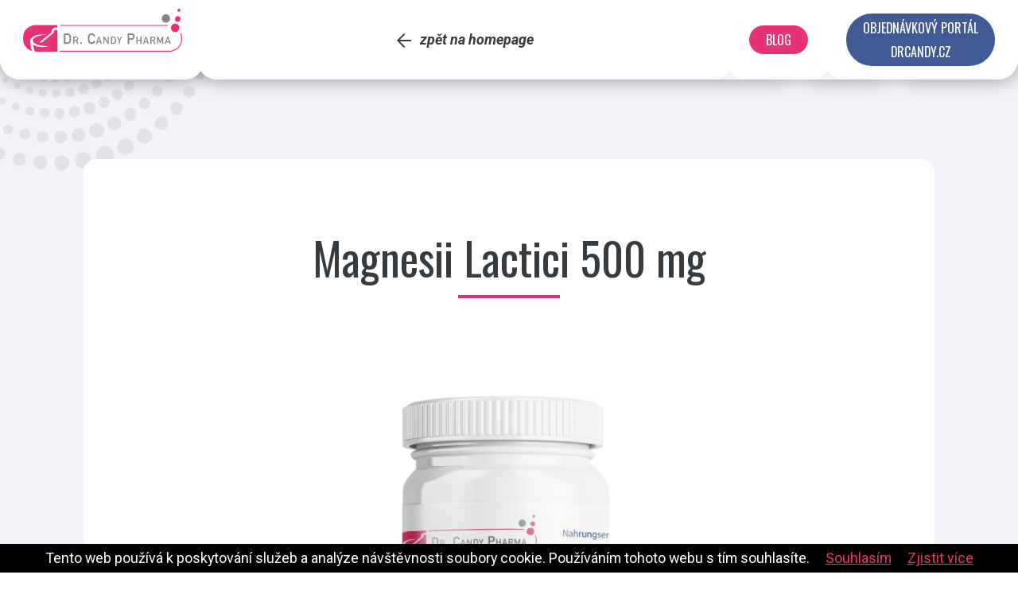

--- FILE ---
content_type: text/html; charset=UTF-8
request_url: https://www.drcandypharma.cz/cs/magnesii-lactici-500-mg
body_size: 4112
content:
<!doctype html>
<html lang="cs">

<head>

    <link rel="shortcut icon" href="/themes/candypharma/img/favicon.ico" type="image/x-icon" />
    <meta charset="utf-8" />
    <meta name="description" content="Dr.Candy Pharma Magnesii Lactici tbl.100x500mgDoplněk stravy" />
<meta property="og:title" content="Magnesii Lactici 500 mg" />
<meta name="twitter:title" content="Magnesii Lactici 500 mg" />
<meta property="og:description" content="Dr.Candy Pharma Magnesii Lactici tbl.100x500mgDoplněk stravy" />
<meta name="twitter:description" content="Dr.Candy Pharma Magnesii Lactici tbl.100x500mgDoplněk stravy" />
<meta property="og:type" content="website" />
<meta name="twitter:card" content="summary" />
<meta property="og:url" content="https://www.drcandypharma.cz/cs/magnesii-lactici-500-mg" />
<meta name="twitter:url" content="https://www.drcandypharma.cz/cs/magnesii-lactici-500-mg" />
<meta name="robots" content="index, follow" />
<link rel="stylesheet" type="text/css" href="/assets/nls/nls44536188.min.css" />
<script type="text/javascript" src="/assets/nls/nls923202187.min.js"></script>
<script type="text/javascript">
/*<![CDATA[*/
(function(a,g,h,l,m){var d=navigator.userAgent.match(/MSIE (\d+\.\d+);/),f=(d=d&&d[1]?Number(d):null)&&7.1>d?document.createElement("div"):null;a.nlsc||(a.nlsc={resMap:{}});a.nlsc.normUrl=function(c){if(!c)return null;f&&(f.innerHTML='<a href="'+c+'"></a>',c=f.firstChild.href);return g&&c.match(g)||h&&!c.match(h)?null:c.replace(/\?*&*(_=\d+)?&*$/g,"")};a.nlsc.h=function(c){var b=0,a;for(a=0;a<c.length;a++)b=(b<<5)-b+c.charCodeAt(a)&1073741823;return""+b};a.nlsc.fetchMap=function(){if(!a.nlsc.fetched){for(var c,
b=0,e=a(document).find("script[src]");b<e.length;b++)if(c=this.normUrl(e[b].src?e[b].src:e[b].href))this.resMap[c]={h:a.nlsc.h(c),d:1};a.nlsc.fetched=1}};a.nlsc.smap=function(){var a="[",b;for(b in this.resMap)a+='"'+this.resMap[b].h+'",';return a.replace(/,$/,"")+"]"};var k={global:!0,beforeSend:function(c,b){a.nlsc.fetched||a.nlsc.fetchMap();if("script"!=b.dataType)return l&&(b.url=m(b.url)),!0;var e=b.url=a.nlsc.normUrl(b.url);if(!e)return!0;var d=a.nlsc.resMap[e];if(d){if(d.d)return!1}else a.nlsc.resMap[e]=
{h:a.nlsc.h(e),d:1};return!0}};d&&(k.dataFilter=function(a,b){return b&&"html"!=b&&"text"!=b?a:a.replace(/(<script[^>]+)defer(=[^\s>]*)?/ig,"$1")});a.ajaxSetup(k);a(document).ready(function(){a.nlsc.fetchMap()})})(jQuery,null,null,0,function(url){if (!url.match(/\?/))url += "?";return url + "&nlsc_map=" + $.nlsc.smap();});
/*]]>*/
</script>
<title>Magnesii Lactici 500 mg</title>
    <meta name="viewport" content="width=device-width, initial-scale=1">
    <meta http-equiv="X-UA-Compatible" content="IE=edge">

    <link rel="stylesheet" type="text/css" href="https://fonts.googleapis.com/css?family=Roboto:400,400i,700,700i|Oswald:400,500&amp;subset=latin-ext" />

    


<!-- Global site tag (gtag.js) - Google Analytics -->
<script async src="https://www.googletagmanager.com/gtag/js?id=UA-123193231-1"></script>
<script>
  window.dataLayer = window.dataLayer || [];
  function gtag(){dataLayer.push(arguments);}
  gtag('js', new Date());

  gtag('config', 'UA-123193231-1');
</script>

</head>

<body>

<div class="header">



    <div class="header__part header__part--logo">
        <a class="header__logo" href="/"><h1>Dr. Candy Pharma</h1></a>
    </div>
    <div class="header__part header__part--menu">
                <div class="header__nav header__nav--back">
            <a class="header__back" href="/">
                <svg width="19px" height="19px" viewBox="0 0 19.1 19.1" xmlns="http://www.w3.org/2000/svg"><path d="m19.1 8.5h-15.3l7.2-7.1-1.5-1.4-9.5 9.5 9.5 9.6 1.5-1.4-7.2-7.2h15.3z" fill="currentColor"/></svg>
                Zpět na homepage            </a>
        </div>
            </div>
    <div class="header__part header__part--blog">
        <a class="header__lnk" href="/cs/blog">Blog</a>    </div>
    <div class="header__part header__part--facebook">
        <a class="header__lnk header__lnk--facebook" href="https://drcandy.cz/#/">Objednávkový portál<br />DrCandy.cz</a>    </div>

    <div class="header__shadows">
        <div class="header__part header__part--logo"><span class="header__logo"></span></div>
        <div class="header__part header__part--menu"></div>
        <div class="header__part header__part--blog"><span class="header__lnk header__lnk--blog">Blog</span></div>
        <div class="header__part header__part--facebook"><span class="header__lnk header__lnk--facebook">Facebook</span></div>
    </div>


    
</div>


<div class="section section--first section--dark section--corners">
    <div class="page page--smalltext">
        <div class="page__inside">
            <h1>
                Magnesii Lactici 500 mg            </h1>

            <div class="page__intro">
                <img src="/files/2023/02/76818db24ff32dfc9efb9980c8be9662.jpg" />
                <div class="page__intro__text">

                    <p><strong>Dr.Candy Pharma Magnesii Lactici tbl.100x500mg</strong><br />Doplněk stravy</p>                </div>
            </div>

                            <h2 style="text-align: justify;">Charakteristika:</h2>
<p>Magnesium (hořčík) přispívá ke snížení míry únavy a vyčerpání. Dále přispívá k normální psychické činnosti a k normální činnosti nervové soustavy a napomáhá normální funkci svalů. Přípravek obsahuje magnesium ve formě laktátu s vysokou vstřebatelností. Doplněk stravy.</p>                            <h2>Složení:</h2>
<p>Mléčnan hořečnatý (51 mg hořčíku Mg<sup>2+</sup>), plnidlo: laktóza, protispékavá látka: mastek, stearan hořečnatý, pojivo: želatina, rozvolňovadlo: ultraamylopektin, regulátor vlhkosti: oxid křemičitý.</p>                            <h2>Doporučené dávkování a způsob užití:</h2>
<p>Dospělí a děti od 15 let užívají 2–4 tablety denně, děti od 6 do 15 let užívají 2 tablety denně, děti od 4 do 6 let užívají 1 tabletu denně. Těhotné a kojící ženy mohou užívat 2–4 tablety denně.</p>                            <h2>Upozornění:</h2>
<p style="text-align: justify;">Nepřekračujte doporučené denní dávkování. Není určeno jako náhrada vyvážené a pestré stravy a zdravého životního stylu. Přípravek není určen pro děti do 3 let. Obsahuje laktózu.</p>                            <h2>Uchovávání:</h2>
<p>Skladujte v suchu a temnu při teplotě 5–25 &deg;C. Uchovávejte v původním obalu, aby byl přípravek chráněn před vlhkostí a přímým slunečním zářením. Uchovávejte mimo dosah dětí.</p>                            <h2>Obsah balení:</h2>
<p>Balení obsahuje 100 tablet.</p>                            <h2>"Babiččina kontrola kvality"</h2>
<p style="text-align: justify;"><span>Náš přípravek Dr.Candy Pharma Magnesii Lactici tbl.100x500mg neobsahuje polyvinylpyrrolidon/povidon/PVP (E1201).</span></p>
<p style="text-align: justify;"><span>&nbsp;</span></p>                            <h2>Příbalový leták:</h2>
<p><a href="/files/2023/02/703bb662d2c7eae1a156c72a0d5d094b.pdf" target="_blank" rel="noopener">Dr.Candy Pharma Magnesii Lactici tbl.100x500mg</a></p>
<p>&nbsp;</p>                            <h2>Online lékárna</h2>
<h3>DOPORUČENÁ CENA: 199 Kč</h3>
<h3>(Doporučené akce: akční cena 159 Kč nebo 2+1 zdarma na vybrané produkty Dr.Candy Pharma)</h3>
<h5>Aktualizováno k: 01. 01. 2026</h5>
<p>&nbsp;</p>
<p>Produkt Dr.Candy Pharma Magnesii Lactici tbl.100x500mg zakoupíte kromě celé řady kamenných lékáren i online. Pokud preferujete služby lékárenských eshopů, tak Vám můžeme doporučit následující internetové lékárny:</p>
<p><img id="yw0" class="center" alt="" /><img id="yw1" class="center" alt="" /><a href="https://magistrmartin.cz/product/Dr.Candy-Pharma-Magnesii-Lactici-tbl.100x500mg-4609971" target="_blank" rel="noopener"><img id="yw0" class="center" src="/files/2025/02/4856b12b29d824052c0a7fc6ac8c535a.jpg" alt="" height="60" /></a></p>
<p><em>Pro otevření Vámi preferované online lékárny klikněte na její logo.</em></p>
<p>&nbsp;</p>                    </div>
    </div>


</div>



<div class="section section--footer">
    <div class="section__inside">

        <div class="footer">
            <div class="footer__button">
                <a class="button button--outline" href="/cs/registrace-pacienta">Registrace pacienta</a>                <a class="button button--outline" href="/cs/registrace-lekarny">Registrace lékárny</a>            </div>
            <div class="footer__emails">

                <h3>Kontaktní e-mail</h3>
                <ul class="footer__emails__blocks">
                    <li>
                        <strong>PRO PACIENTY:</strong>
                                                lekarna{zavináč}drcandypharma.cz                    </li>
                    <li>
                        <strong>PRO LÉKÁRNY:</strong>
                                                lekarna{zavináč}drcandypharma.cz<br />
<br />
Smluvní výroba (pro lékárny a další):<br />
manufacturing{zavináč}drcandypharma.cz                    </li>

                </ul>
            </div>

            <div class="footer__copy">
                <p>Candy Pharma s.r.o.<br />Kamenná 28, 639 00 Brno<br />Česká republika</p>
<p>IČ: 06375031,<br />DIČ: CZ06375031 <br />Spisová značka: C 101734, <br />vedená u&nbsp;KS v&nbsp;Brně</p>
<p><a href="/cs/gdpr">Zásady zpracování osobních údajů</a></p>            </div>
        </div>
    </div>
</div>
<div class="cookie-disclaimer" style="display:none;">Tento web používá k poskytování služeb a analýze návštěvnosti soubory cookie. Používáním tohoto webu s tím souhlasíte.<a class="cookie-disclaimer-button" href="#">Souhlasím</a><a target="_blank" href="https://www.google.com/policies/technologies/cookies/">Zjistit více</a></div>


<script type="text/javascript" src="/assets/nls/nls272113343.min.js"></script>
<script type="text/javascript">
/*<![CDATA[*/
jQuery(function($) {

            function getCookie(name) {
                var dc = document.cookie;
                var prefix = name + "=";
                var begin = dc.indexOf("; " + prefix);
                if (begin == -1) {
                    begin = dc.indexOf(prefix);
                    if (begin != 0) return null;
                } else {
                    begin += 2;
                    var end = document.cookie.indexOf(";", begin);
                    if (end == -1) {
                        end = dc.length;
                    }
                }
                return unescape(dc.substring(begin + prefix.length, end));
            } 

            $(".cookie-disclaimer .cookie-disclaimer-button").click(function() {
                var date = new Date();
                date.setFullYear(date.getFullYear() + 10);
                document.cookie = "cookie-disclaimer=1; path=/; expires=" + date.toGMTString();
                $(".cookie-disclaimer").hide();
                return false;
            });

            if (!getCookie("cookie-disclaimer")) {
                $(".cookie-disclaimer").show();
            }
        
});
/*]]>*/
</script>
</body>

</html>

--- FILE ---
content_type: text/css
request_url: https://www.drcandypharma.cz/assets/nls/nls44536188.min.css
body_size: 7153
content:
/** Content:
/assets/3f77c47f/scss/main-ec1327b0.css?v=230502232052
/assets/cdd82423/cookie-disclaimer.css
*/
/* https://www.drcandypharma.cz/assets/3f77c47f/scss/main-ec1327b0.css?v=230502232052 */
::selection{color:#fff;background-color:#e73273}*:before,*:after,*{box-sizing:border-box}:focus{outline:none}select:-moz-focusring{color:transparent;text-shadow:0 0 0 #000}button::-moz-focus-inner{border:0}body{-webkit-font-smoothing:antialiased;-moz-osx-font-smoothing:grayscale;background-color:#fff;font-family:'Roboto',sans-serif;padding:0;line-height:1.5;margin:0;color:#363b40;font-size:14px}@media (min-width:1000px){body{font-size:1.4vw}}@media (min-width:1285.7142857143px){body{font-size:18px}}svg,img{max-width:100%}a{color:#e73273;transition:color 0.3s,background-color 0.3s,border-color 0.3s,box-shadow 0.3s,transform 0.3s}.anchor{position:relative;display:block;top:-70px}@media (min-width:990px){.anchor{top:-100px}}p{margin:0 0 1em 0}p:last-child{margin-bottom:0}h1,h2,h3,h4,h5,h6{margin:0.8em 0 0.3em 0;line-height:1.2;text-transform:uppercase;font-family:'Oswald',sans-serif;font-weight:normal}h2{font-size:30px;margin:0 0 1em 0}@media (min-width:1000px){h2{font-size:3vw}}@media (min-width:1533.3333333333px){h2{font-size:46px}}figure{margin:0}button,input,select{border-radius:0}button{color:inherit;font-size:inherit;font-family:inherit;background-color:transparent;padding:0;margin:0;line-height:inherit;cursor:pointer;border:none}hr{height:0;border:0;border-top:2px solid #000;width:100%;margin:2em 0 3em;padding:0}.ul--styled{padding-left:0;list-style-type:none}.ul--styled li{position:relative;padding-left:1em;margin-bottom:0.15em}.ul--styled li:before{width:0.3em;height:0.3em;border-radius:50%;content:"";position:absolute;top:0.6em;left:1px;display:inline-block;background-color:#e73273}.--text-center{text-align:center}[data-accordion] [data-content]{overflow:hidden;max-height:0}.slick-slider{position:relative;display:block;box-sizing:border-box;-webkit-touch-callout:none;-webkit-user-select:none;-khtml-user-select:none;-moz-user-select:none;-ms-user-select:none;user-select:none;-ms-touch-action:pan-y;touch-action:pan-y;-webkit-tap-highlight-color:transparent}.slick-list{position:relative;overflow:hidden;display:block;margin:0;padding:0}.slick-list:focus{outline:none}.slick-list.dragging{cursor:pointer;cursor:hand}.slick-slider .slick-track,.slick-slider .slick-list{-webkit-transform:translate3d(0,0,0);-moz-transform:translate3d(0,0,0);-ms-transform:translate3d(0,0,0);-o-transform:translate3d(0,0,0);transform:translate3d(0,0,0)}.slick-track{position:relative;left:0;top:0;display:block;margin-left:auto;margin-right:auto}.slick-track:before,.slick-track:after{content:"";display:table}.slick-track:after{clear:both}.slick-loading .slick-track{visibility:hidden}.slick-slide{float:left;height:100%;min-height:1px;display:none}[dir="rtl"] .slick-slide{float:right}.slick-slide img{display:block}.slick-slide.slick-loading img{display:none}.slick-slide.dragging img{pointer-events:none}.slick-initialized .slick-slide{display:block}.slick-loading .slick-slide{visibility:hidden}.slick-vertical .slick-slide{display:block;height:auto;border:1px solid transparent}.slick-arrow.slick-hidden{display:none}.si-float-wrapper{position:absolute;width:100%}.si-float-wrapper,.si-float-wrapper *{box-sizing:border-box}[class*="si-wrapper"]{display:flex;position:absolute;align-items:center;font-size:14px;cursor:default}.si-wrapper-top{flex-direction:column;margin-top:-40px;margin-left:0px;transform:translate(-50%,-100%)}.si-wrapper-bottom{flex-direction:column-reverse;margin-top:0px;margin-left:0px;transform:translate(-50%,0)}.si-wrapper-left{margin-top:-20px;margin-left:-11px;transform:translate(-100%,-50%)}.si-wrapper-right{flex-direction:row-reverse;margin-top:-20px;margin-left:11px;transform:translate(0,-50%)}[class*="si-shadow-wrapper"]{display:flex;position:absolute;top:0;right:0;bottom:0;left:0;opacity:0.298039;z-index:1}.si-shadow-wrapper-top,.si-shadow-wrapper-bottom{flex-direction:column}.si-shadow-pointer-bottom,.si-shadow-pointer-right{order:-1}.si-shadow-frame{box-shadow:0 1px 20px 0 #000}[class*="si-shadow-pointer"]{position:relative;width:15px;height:15px;margin:auto}[class*="si-shadow-inner-pointer"]{position:absolute;width:141%;height:141%;box-shadow:-0.7071067812px 0.7071067812px 20px 0 #000}.si-shadow-inner-pointer-top{left:50%;transform:translate(-50%,-50%) rotate(-45deg)}.si-shadow-inner-pointer-bottom{bottom:0;left:50%;transform:translate(-50%,50%) rotate(-45deg)}.si-shadow-inner-pointer-left{top:50%;transform:translate(-50%,-50%) rotate(-45deg)}.si-shadow-inner-pointer-right{top:50%;right:0;transform:translate(50%,-50%) rotate(-45deg)}.si-frame{position:relative;flex:1 1 auto;border-radius:21px;overflow:hidden;z-index:2}.si-content-wrapper{width:100%;max-width:100%;max-height:100%;padding:0px;background-color:#fff}.si-has-border .si-content-wrapper{border:0px solid #bbb}.si-content{overflow:auto}.si-close-button{position:absolute;top:4px;right:16px;border:0;outline:none;background-color:transparent;color:inherit;font-family:Arial,Baskerville,monospace;font-size:30px;cursor:pointer;opacity:1;appearance:none;z-index:20}.si-partner .si-close-button{color:#fff}.si-close-button:hover,.si-close-button:focus{opacity:1}[class*="si-pointer-border"]{position:absolute;border:15px solid transparent;z-index:3}[class*="si-pointer-bg"]{position:relative;border:15px solid transparent;z-index:4}.si-has-border [class*="si-pointer-bg"]{border-width:15px}.si-pointer-border-top,.si-pointer-border-bottom{left:50%;transform:translate(-50%,0)}.si-pointer-border-left,.si-pointer-border-right{top:50%;transform:translate(0,-50%)}.si-pointer-top{border-bottom:0}.si-pointer-border-top{bottom:0;border-top-color:#bbb}.si-pointer-bg-top{border-top-color:#fff}.si-has-border .si-pointer-bg-top{top:0px;margin-bottom:0px}.si-pointer-bottom{border-top:0}.si-pointer-border-bottom{top:0;border-bottom-color:#bbb}.si-pointer-bg-bottom{border-bottom-color:#fff}.si-has-border .si-pointer-bg-bottom{bottom:0px;margin-top:0px}.si-pointer-left{border-right:0}.si-pointer-border-left{right:0;border-left-color:#bbb}.si-pointer-bg-left{border-left-color:#fff}.si-has-border .si-pointer-bg-left{left:0px;margin-right:0px}.si-pointer-right{border-left:0}.si-pointer-border-right{left:0;border-right-color:#bbb}.si-pointer-bg-right{border-right-color:#fff}.si-has-border .si-pointer-bg-right{right:0px;margin-left:0px}.intro{background-color:#a62574;background-position:50% 0;background-image:url(https://www.drcandypharma.cz/assets/3f77c47f/img/content/intro-mobile.jpg);background-size:cover;color:#fff;position:relative;padding:120px 25px 100px 25px}@media (min-width:750px){.intro{height:100vh;background-image:url(https://www.drcandypharma.cz/assets/3f77c47f/img/content/intro.jpg);display:flex;align-content:center;align-items:center;justify-content:center}}@media (max-width:989px){.intro{-webkit-clip-path:none !important;clip-path:none !important}}.intro__svg{display:none}@media (min-width:750px){.intro__svg{display:block}}.intro__title{font-family:'Oswald',sans-serif;font-weight:normal;text-transform:uppercase;margin:0 0 0.8em 0;padding:0;text-align:center;line-height:1.3;font-size:40px}@media (min-width:1000px){.intro__title{font-size:4vw}}@media (min-width:1750px){.intro__title{font-size:70px}}@media (min-width:750px){.intro__title{line-height:1.7}}@media (min-width:750px){.intro__title br{display:none}}@media (min-width:1200px){.intro__title{padding-right:1em}}@media (min-width:1400px){.intro__title{padding-right:1.9em}}.intro__sep{display:none}@media (min-width:750px){.intro__sep{display:inline-block;text-indent:-100px;overflow:hidden;width:1.2em;vertical-align:middle;height:0.06em;background-color:#eee;position:relative;top:-0.1em;margin:0 0.25em}}@media (min-width:990px){.intro__sep{width:1.4em}}@media (min-width:1200px){.intro__sep{width:1.8em}}.intro__buttons{text-align:center}.intro__buttons .button{min-width:11em;margin:0 1em 1em 1em}.intro__buttons .button:last-child{margin-bottom:0}.intro__arrow{width:3em;height:3em;left:calc(50% - 1.5em);position:absolute;bottom:1.2em;text-indent:-300px;overflow:hidden}@media (min-width:750px){.intro__arrow{bottom:3.2em}}.intro__arrow:before{content:"";display:block;position:absolute;top:0.5em;left:0.94em;width:1.2em;height:1.2em;border-right:3px solid #fff;border-bottom:3px solid #fff;-webkit-transform:rotate(45deg);-moz-transform:rotate(45deg);-ms-transform:rotate(45deg);-o-transform:rotate(45deg);transform:rotate(45deg)}.header{position:fixed;top:0;left:0;right:0;height:70px;display:flex;z-index:100;background-color:#fff}.header:after{content:"";display:block;position:absolute;top:0;left:0;right:0;box-shadow:0 0 20px 0 rgba(0,0,0,0.2);bottom:0;background-color:#fff}@media (min-width:990px){.header{box-shadow:none;background-color:transparent;height:100px}.header:after{display:none}}.header__logo{width:173px;height:52px;display:inline-block;position:absolute;top:0px;left:17px;z-index:10;background-image:url(https://www.drcandypharma.cz/assets/3f77c47f/img/vector/logo-candy-pharma.svg);background-size:contain;background-position:50% 50%;background-repeat:no-repeat;text-indent:-300px;overflow:hidden}@media (min-width:990px){.header__logo{width:180px;height:54px;display:inline-block;position:relative;left:0;top:-12%}}@media (min-width:1200px){.header__logo{width:200px;height:54px}}.header__logo h1{display:inline;margin:0;padding:0;font-size:inherit}.header__msocial{display:flex;justify-content:center;padding:1em 0 2em 0}.header__msocial .header__lnk{margin:0 0.5em}.header__msocial .header__lnk--center{padding-top:15px}@media (min-width:990px){.header__msocial{display:none}}.header__nav{background-color:#e73273;position:absolute;top:0;padding-top:80px;padding-bottom:10px;left:0;right:0;box-shadow:0 0 20px 0 rgba(0,0,0,0.5);-webkit-transform:translateY(-120%);-moz-transform:translateY(-120%);-ms-transform:translateY(-120%);-o-transform:translateY(-120%);transform:translateY(-120%);transition:transform 0.5s}.menu-active .header__nav{-webkit-transform:none;-moz-transform:none;-ms-transform:none;-o-transform:none;transform:none}.header__nav--back{-webkit-transform:none;-moz-transform:none;-ms-transform:none;-o-transform:none;transform:none}@media (max-width:989px){.header__nav--back{background:transparent;box-shadow:none;padding:0;z-index:50;height:100%;display:flex;align-content:center;align-items:center;position:absolute;top:0;right:5px;left:auto}}@media (min-width:990px){.header__nav{transition:none;-webkit-transform:none;-moz-transform:none;-ms-transform:none;-o-transform:none;transform:none;position:static;background-color:transparent;padding:0;box-shadow:none}}@media (min-width:990px){.header__part{border-radius:0 0 25px 25px;background-color:#fff;display:flex;align-content:center;align-items:center;justify-content:center;padding:0 1.6em;position:relative;height:100%;z-index:10}.header__part + .header__part{margin-left:-0.5em}}@media (min-width:1400px){.header__part{padding:0 1.8em}}@media (min-width:990px){.header__part--logo{min-width:240px;flex-shrink:0}}.header__part--menu{width:100%}.header__part--facebook,.header__part--blog{display:none;flex-shrink:0}@media (min-width:990px){.header__part--facebook,.header__part--blog{display:flex}}.header__lnk{position:relative;z-index:10;background-color:#e73273;padding:0.2em 1.3em;color:#fff;font-family:'Oswald',sans-serif;line-height:1.9;text-align:center;text-decoration:none;display:inline-block;border-radius:2em;text-transform:uppercase;font-size:0.9em}.header__lnk--white{background-color:#fff;color:#e73273}.header__lnk--facebook{background-color:#405b93}.header__lnk:hover{background-color:#363b40}.header__shadows{display:none}@media (min-width:990px){.header__shadows{display:block;position:absolute;top:0;left:0;right:0;bottom:0;z-index:0;display:flex}.header__shadows .header__part{background-color:transparent;box-shadow:0 0 25px 0 rgba(0,0,0,0.4)}}.header__back{color:inherit;text-transform:lowercase;text-decoration:none;padding:0.5em 0.5em 0.5em 1.8em;font-style:italic;font-weight:bold;width:7em;display:inline-block;line-height:1.3}@media (min-width:990px){.header__back{padding:0.5em;display:inline;width:auto}}.header__back:hover{color:#e73273}.header__back svg{vertical-align:middle;width:1em;height:1em;position:absolute;top:calc(50% - 0.5em);left:0}@media (min-width:990px){.header__back svg{top:0;position:static;margin-right:0.4em}}.burger{display:block;position:absolute;top:0;right:0;width:70px;height:70px;color:#e73273;z-index:160}@media (min-width:990px){.burger{display:none}}.burger__inside,.burger:before,.burger:after{content:"";width:30px;left:20px;top:calc(50% - 1px);height:3px;display:block;position:absolute;background-color:currentColor;transition:transform 0.3s,opacity 0.3s}.menu-active .burger__inside{opacity:0}.burger:before{-webkit-transform:translateY(-11px);-moz-transform:translateY(-11px);-ms-transform:translateY(-11px);-o-transform:translateY(-11px);transform:translateY(-11px)}.menu-active .burger:before{-webkit-transform:rotate(45deg);-moz-transform:rotate(45deg);-ms-transform:rotate(45deg);-o-transform:rotate(45deg);transform:rotate(45deg)}.burger:after{-webkit-transform:translateY(11px);-moz-transform:translateY(11px);-ms-transform:translateY(11px);-o-transform:translateY(11px);transform:translateY(11px)}.menu-active .burger:after{-webkit-transform:rotate(-45deg);-moz-transform:rotate(-45deg);-ms-transform:rotate(-45deg);-o-transform:rotate(-45deg);transform:rotate(-45deg)}.menu{list-style-type:none;padding:0;margin:0;font-size:1.4em;text-align:center}@media (min-width:990px){.menu{font-size:inherit;display:flex;padding-left:29px}}.menu li{margin:0.5em 0.8em}@media (min-width:990px){.menu li{margin:0 0.8em}}@media (min-width:1200px){.menu li{margin:0 1em}}.menu a{font-weight:normal;text-decoration:none;text-transform:uppercase;color:#fff}@media (min-width:990px){.menu a{color:#363b40;font-weight:bold}.menu a:hover{color:#e73273}}@media (min-width:990px){.menu li.active a{color:#e73273}}.button{font-family:'Oswald',sans-serif;padding:0.6em 1.6em;font-weight:500;display:inline-block;border-radius:2em;border:2px solid #e73273;background-color:#e73273;color:#fff;text-decoration:none;text-align:center;text-transform:uppercase;transition:color 0.3s,background-color 0.3s,border-color 0.3s}.button:hover{border-color:#e73273;background-color:#e73273;color:#fff}.button--white{background-color:#fff;color:#e73273;border-color:#fff}.button--grey{background-color:#d7d9e5;color:#9194a4;border-color:#d7d9e5}.button--grey:hover{background-color:#b1b6cd;color:#fff;border-color:#b1b6cd}.button--outline{background-color:transparent}.button--outline:hover{background-color:#e73273}.button--outline.button--grey:hover{background-color:#b1b6cd;color:#fff;border-color:#b1b6cd}.button--outline.button--white{color:#fff;border-color:#fff !important}.button--outline.button--white:hover{color:#fff;background-color:#e73273;border-color:#e73273 !important}.about{background-color:#fff}@media (min-width:750px){.about{display:flex;flex-direction:row-reverse}}@supports (-webkit-clip-path:url(https://www.drcandypharma.cz/assets/3f77c47f/scss#introClip)) or (-moz-column-fill:auto){@media (min-width:990px){.about{margin-top:-9em}}}.about__image{background-color:#eee;background-size:cover;background-position:50% 50%;background-image:url(https://www.drcandypharma.cz/assets/3f77c47f/img/content/about.jpg)}.about__image:after{content:"";display:block;padding-top:71.4285714286%}@media (min-width:750px){.about__image{width:50%}}.about__content{padding:50px 25px}@media (min-width:750px){.about__content{display:flex;flex-direction:column;align-content:center;justify-content:center;align-items:center;width:50%;padding:60px}}@media (min-width:990px){.about__content{padding:120px 80px 80px 60px}}@media (min-width:1200px){.about__content{padding:160px 150px 100px 70px}}.about__text{max-width:22em;margin:0px auto;line-height:1.8}.about__text h2{display:inline-block;padding-right:0.3em;padding-bottom:0.32em;position:relative;font-size:40px}@media (min-width:571.4285714286px){.about__text h2{font-size:7vw}}@media (min-width:857.1428571429px){.about__text h2{font-size:60px}}.about__text h2:after{content:"";display:block;background-color:#e73273;width:100%;height:0.08em;position:absolute;bottom:0;left:0}.about__slide:nth-child(n+2):not(.slick-slide){display:none}.about__slides{position:relative}.about .slick-dots{display:flex;padding:0;list-style-type:none;margin:15px 0 0 0}@media (min-width:990px){.about .slick-dots{top:0;margin:0;margin-left:calc(14vw - 100px);height:100%;align-content:center;position:absolute;left:100%;flex-direction:column}}.about .slick-dots li{margin:0 7px 0 0;font-size:0}@media (min-width:990px){.about .slick-dots li{margin:5px 0}}.about .slick-dots button{width:17px;height:17px;border:2px solid #fff;background-color:#d9d9d9;text-indent:-100px;border-radius:50%;padding:0;font-size:0;overflow:hidden;transition:background-color 0.3s,border-color 0.3s}.about .slick-dots li.slick-active button{border-color:#e73273;background-color:#fff}.process{font-size:0.7em;text-align:center}@media (min-width:750px){.process{font-size:0.7em}}@media (min-width:990px){.process{font-size:0.9em}}.process__title{font-size:1.2em}@media (min-width:990px){.process__title{font-size:1em}}.process__steps{list-style-type:none;padding:0;justify-content:flex-start;display:flex;flex-wrap:wrap}@media (min-width:750px){.process__steps{justify-content:center;flex-wrap:nowrap}}.process__steps li{width:33%;text-align:center;position:relative;margin:0px 0 20px 0;padding:0 1.5em}@media (min-width:750px){.process__steps li{margin-bottom:0;width:15em;margin:0}}@media (min-width:1200px){.process__steps li{padding:0 1em}}.process__steps li:not(:last-child):after{width:1.4em;display:block;content:"";position:absolute;-webkit-transform:none;-moz-transform:none;-ms-transform:none;-o-transform:none;transform:none;height:4.5em;right:-0.7em;top:0;background-image:url(https://www.drcandypharma.cz/assets/3f77c47f/img/vector/arrow-small-grey.svg);background-size:contain;background-position:50% 50%;background-repeat:no-repeat}@media (min-width:750px){.process__steps li:not(:last-child):after{height:10em}}.process__circle{margin:0px auto 1em auto;display:flex;align-content:center;align-items:center}@media (min-width:750px){.process__circle{width:10em;height:10em;border-radius:50%;border:0.5em solid #d8ddec}}.process__img{width:4.3em;height:4.3em;background-size:contain;background-repeat:no-repeat;background-position:50% 50%;margin:0px auto}.section{padding:50px 25px;position:relative}@media (min-width:750px){.section{padding:60px 40px}}@media (min-width:990px){.section{padding:80px 60px}}@media (min-width:1200px){.section{padding:100px}}.section--dark{background-color:#f2f3f8}.section--primary{background-color:#e73273;color:#fff}.section--first{padding-top:95px}@media (min-width:750px){.section--first{padding-top:150px}}@media (min-width:990px){.section--first{padding-top:200px}}@media (max-width:749px){.section--process{padding:30px 30px 5px 10px}}.section--corners{background-image:url(https://www.drcandypharma.cz/assets/3f77c47f/img/vector/corner-tl.svg),url(https://www.drcandypharma.cz/assets/3f77c47f/img/vector/corner-br.svg);background-position:0 0,100% 100%;background-size:22% auto,30% auto;background-repeat:no-repeat,no-repeat}.section--footer{background-color:#3a4a5d;color:#fff;background-image:url(https://www.drcandypharma.cz/assets/3f77c47f/img/vector/footer-pattern.svg);background-position:0 0;background-size:auto 100%;background-repeat:no-repeat}@media (min-width:990px){.section--darkbottom,.section--whitebottom{padding-bottom:150px}.section--darkbottom:after,.section--whitebottom:after{content:"";display:block;background-image:url(https://www.drcandypharma.cz/assets/3f77c47f/img/vector/lip-white.svg);width:100%;height:70px;position:absolute;bottom:0;left:0;right:0;background-size:auto 100%;background-position:50% 0;background-repeat:no-repeat}}.section--darkbottom:after{background-image:url(https://www.drcandypharma.cz/assets/3f77c47f/img/vector/lip-dark.svg)}.section__title{text-align:center}.section__title h1,.section__title h2{position:relative;font-size:40px}@media (min-width:571.4285714286px){.section__title h1,.section__title h2{font-size:7vw}}@media (min-width:857.1428571429px){.section__title h1,.section__title h2{font-size:60px}}.section__title h1:after,.section__title h2:after{content:"";display:block;background-color:#e73273;width:2.6em;height:0.12em;margin:0.4em auto 0 auto}.section__title h1{margin-top:0}.section__perex{font-size:1.1em;margin:0px auto;max-width:45em;line-height:1.8}.section__perex2{margin:2.5em auto 4em auto;max-width:40em;line-height:1.8}.section__inside{max-width:1300px;margin:0 auto}.products{margin:80px 0 80px 0}@media (min-width:750px){.products{margin:100px 0 60px 0;display:flex;flex-wrap:wrap}}@media (min-width:990px){.products{margin:130px 0 60px 0}}.products__item{display:block;text-decoration:none;position:relative}@media (min-width:750px){.products__item{width:45%;margin:0 2.5%}}.products__bubble{font-size:1.1em;font-family:'Oswald',sans-serif;background-color:#fff;width:8.5em;height:8.5em;border:0.38em solid rgba(0,0,0,0.3);border-radius:50%;display:flex;flex-direction:column;align-content:center;align-items:center;justify-content:center;text-align:center;font-weight:500;padding-top:0.5em;position:absolute;background-clip:padding-box;transition:background-color 0.3s,border-color 0.3s,color 0.3s}.products__item:nth-child(odd) .products__bubble{bottom:0em;left:calc(80% - 4.25em)}@media (min-width:480px){.products__item:nth-child(odd) .products__bubble{top:-3em;bottom:auto;left:calc(60% - 4.25em)}}.products__item:nth-child(even) .products__bubble{bottom:0em;left:calc(80% - 4.25em)}@media (min-width:480px){.products__item:nth-child(even) .products__bubble{bottom:0em;left:calc(40% - 4.25em)}}.products__item:hover .products__bubble{background-color:#e73273;border-color:rgba(231,50,115,0.3);color:#fff}.products__arrow{display:block;position:relative;height:0.71em;width:1em;margin-top:0.7em;transition:width 0.3s}.products__item:hover .products__arrow{width:2em}.products__arrow:after{content:"";display:block;position:absolute;width:100%;height:2px;top:calc(50% - 1px);background-color:currentColor}.products__arrow:before{width:0.7em;height:0.7em;position:absolute;top:0em;right:0;content:"";display:block;border-right:2px solid currentColor;border-bottom:2px solid currentColor;-webkit-transform:rotate(-45deg);-moz-transform:rotate(-45deg);-ms-transform:rotate(-45deg);-o-transform:rotate(-45deg);transform:rotate(-45deg)}.news__blocks{display:flex;margin:0 -20px -50px -20px;flex-wrap:wrap}.news__block{display:block;margin:0 20px 40px 20px;background-color:#fff;text-decoration:none;color:inherit;font-size:0.825em;line-height:1.8;border-radius:1em;overflow:hidden;transition:transform 0.3s,box-shadow 0.3s}@media (min-width:750px){.news__block{margin:0 20px 50px 20px;width:calc(50% - 40px)}}@media (min-width:990px){.news__block{width:calc(33.33% - 40px)}}@media (min-width:750px) and (max-width:989px){.news--hp .news__block:nth-child(n+3){display:none}}.news__block:hover{transform:translateY(-10px);box-shadow:5px 5px 25px 0 rgba(0,0,0,0.1)}.news__block h3{font-weight:500;text-transform:none;font-size:1.8em;margin:0.5em 0 0.7em 0}.news__buttons{text-align:center;margin-top:3em;text-align:center}.news__img{background-size:cover;background-position:50% 50%}.news__img:after{content:"";display:block;padding-top:75%}.news__text{padding:35px 35px;text-align:justify}.news__foot{display:flex;border-top:1px solid #f0f0f0;padding:15px 35px;justify-content:space-between}.news__date{margin:0;color:#9a9d9f}.news__time{margin:0}.news__time:before{content:"";position:relative;top:-0.1em;width:1.2em;height:1.2em;background-image:url(https://www.drcandypharma.cz/assets/3f77c47f/img/vector/clock.svg);background-size:contain;background-position:50% 50%;background-repeat:no-repeat;display:inline-block;vertical-align:middle;margin-right:0.3em}.partner{background-color:#e73273;color:#fff;line-height:1.8}.partner__blocks{display:flex;justify-content:space-between}.partner__block{max-width:42em}.partner .button{padding-left:3em;padding-right:3em}.partner h2{margin-bottom:0.5em}@media (min-width:990px){.footer{display:flex;justify-content:space-between;align-content:flex-end;align-items:flex-end}}.footer__emails{margin-top:40px;text-align:center}@media (min-width:990px){.footer__emails{margin-top:0px}}.footer__emails h3{margin:0 0 1em 0;font-size:1.6em}.footer__emails h3:before,.footer__emails h3:after{content:"";margin:0 0.5em;background-color:#99a6b7;height:2px;width:2em;display:inline-block;vertical-align:middle;position:relative;top:-0.1em}@media (min-width:990px){.footer__emails h3:before,.footer__emails h3:after{width:3.5em}}@media (min-width:1200px){.footer__emails h3:before,.footer__emails h3:after{width:5em}}.footer__emails__blocks{color:#97a9bf;list-style-type:none;padding:0;margin:0}@media (min-width:990px){.footer__emails__blocks{display:flex}}.footer__emails__blocks strong{display:block}.footer__emails__blocks li{margin:0 2em}.footer__emails__blocks a:hover{color:#fff}.footer__button{text-align:center}@media (min-width:990px){.footer__button{text-align:left;width:25%}}.footer__button .button{min-width:13em}.footer__button .button + .button{margin-top:1em}.footer__copy{color:#76879a;margin-top:30px;text-align:center;font-size:0.8em}.footer__copy a{color:inherit}@media (min-width:990px){.footer__copy{margin-top:0px;width:25%;text-align:right}}.map{background-color:#eee;position:relative;min-height:600px;padding-top:45%}.map__frame{position:absolute;top:0;left:0;right:0;bottom:0}.iw{width:300px;line-height:1.6}@media (min-width:750px){.iw{width:440px}}.iw__head{color:#fff;font-family:'Oswald',sans-serif;font-size:1.2em;font-weight:500;padding:12px 25px 30px 25px;position:relative;overflow:hidden;margin-bottom:-20px}.iw__head:before{background-color:#e73273;position:absolute;top:-20px;left:-20px;right:-20px;bottom:20px;display:block;content:"";-webkit-transform:rotate(-3.5deg);-moz-transform:rotate(-3.5deg);-ms-transform:rotate(-3.5deg);-o-transform:rotate(-3.5deg);transform:rotate(-3.5deg)}.iw__head__in{position:relative;z-index:10}.iw__content{padding:5px 25px 10px 25px}.iw__content p{margin:0}.iw__content p strong{color:#e73273}.iw__content__in{padding:15px 15px}.iw__content__in + .iw__content__in{border-top:1px solid #d8dae5}.iw__content__note{color:#888;margin:10px -10px 0px -10px;font-size:0.8em}.iw__content table{width:100%}.page{margin:0px auto;max-width:1070px;background-color:#fff;padding:35px 25px;border-radius:16px;line-height:1.9}@media (min-width:750px){.page{padding:60px}.page--smalltext{font-size:0.865em}}@media (min-width:990px){.page{padding:90px}}.page--error{text-align:center}.page--error p{font-size:2em}.page__inside{margin:0px auto;max-width:770px}.page__perex{margin:0 auto 3em auto;max-width:44em}.page__intro{text-align:center;margin:3em 0}.page__intro__text{line-height:1.4;text-align:left;max-width:23em;margin:-1.5em auto 0 auto;font-size:1.3em;font-style:italic}.page__chips{display:flex;flex-direction:column;align-content:center;align-items:center}@media (min-width:480px){.page__chips{flex-direction:row;justify-content:center;margin-top:-1em}}.page__chips .chip{margin:0 0.7em 1em 0.7em}.page__image{margin:1em 0 1.5em 0}.page__image img{width:100%}@media (min-width:990px){.page__image{margin:2em 0 3em 0}}.page h1{text-align:center;text-transform:none;margin-top:0;margin-bottom:0.9em;font-size:38px}@media (min-width:542.8571428571px){.page h1{font-size:7vw}}@media (min-width:800px){.page h1{font-size:56px}}.page h1:after{content:"";display:block;width:2.3em;height:0.07em;background-color:#e73273;margin:0.25em auto 0 auto}.page h2{text-transform:none;margin:1em 0 0.3em 0;color:#e73273;font-family:inherit;font-weight:bold;font-size:1.6em}.page p{text-align:justify}.page__buttons{padding-top:0.5em}@media (min-width:750px){.page__buttons{padding-top:3em;display:flex;justify-content:center}}.page__buttons .button{margin:0.5em 0.5em}.filter{background-color:#fff;margin:0 0 60px 0}.filter ul{list-style-type:none;margin:0;padding:0}@media (min-width:750px){.filter ul{padding:0 2em;display:flex}}.filter a{text-align:center;border-left:4px solid rgba(231,50,115,0);width:100%;padding:0.5em 1em;text-align:left;display:block;color:inherit;text-decoration:none;font-size:0.9em}@media (min-width:750px){.filter a{text-align:center;display:flex;width:auto;border:none;align-content:center;align-items:center;padding:1.3em 1.5em;height:100%;border-bottom:2px solid rgba(231,50,115,0)}}.filter li.active a{font-weight:bold;border-color:#e73273}.filter a:hover{border-color:#e73273}.chip{background-color:#363b40;color:#fff;font-size:13px;padding:0.7em 1em 0.7em 1em;display:inline-block;line-height:1;vertical-align:middle;border-radius:3em;border:1px solid #363b40}.chip--primary{border-color:#e73273;background-color:#e73273}.chip--purple{border-color:#6132e7;background-color:#6132e7}.chip--yellow{border-color:#e9a159;background-color:#e9a159}.chip--outline{background-color:transparent;color:#868686;border-color:#868686}.chip--clock{padding-left:2.5em;background-image:url(https://www.drcandypharma.cz/assets/3f77c47f/img/vector/clock-chip.svg);background-position:0.8em 50%;background-repeat:no-repeat;background-size:auto 50%}.form{max-width:580px;font-size:16px;margin:0px auto}.form__item{display:block;margin:0 0 20px 0;background-color:#fff;transition:border-color 0.3s;position:relative;width:100%;border:1px solid #ddd;border-radius:3px}@media (min-width:750px){.form__item{border:none;border-radius:0}}.form__item:last-child{margin-bottom:0}.form__label{display:block;position:absolute;top:16px;left:15px;bottom:0;transition:transform 0.3s,color 0.3s;-webkit-transform-origin:0 0;-moz-transform-origin:0 0;-ms-transform-origin:0 0;-o-transform-origin:0 0;transform-origin:0 0}.form__item--focused .form__label{color:#7f7f7f;-webkit-transform:scale(0.8) translateY(-14px);-moz-transform:scale(0.8) translateY(-14px);-ms-transform:scale(0.8) translateY(-14px);-o-transform:scale(0.8) translateY(-14px);transform:scale(0.8) translateY(-14px)}.form__input{-webkit-appearance:none;padding:20px 15px;border:0;border-radius:0;background-color:transparent;font-family:inherit;width:100%;font-size:inherit;position:relative;max-width:100%;resize:none;z-index:10}.form__item--focused .form__input{-webkit-transform:translateY(9px);-moz-transform:translateY(9px);-ms-transform:translateY(9px);-o-transform:translateY(9px);transform:translateY(9px)}.form__fieldset{margin:0 0 40px 0}@media (min-width:750px){.form__fieldset{background-color:#f3f3f3;border-radius:15px;padding:40px}}@media (min-width:990px){.form__fieldset{padding:50px 60px}}.form__title{margin:0 0 10px 0}.form__terms{display:block;text-align:center;cursor:pointer}.form__buttons{text-align:center;font-size:1.4em;margin-top:40px}.form__buttons .button{padding:0.2em 2em}.form__hours{display:flex;align-content:center;align-items:center;margin:5px 20px}.form__hours__label{vertical-align:middle;padding:2px 7px;width:6em;display:inline-block}.form__hours__input{width:calc(100% - 6em);font-size:inherit;border:1px solid #eee;border-radius:0;-webkit-appearance:none;font-family:inherit;font-size:inherit;padding:10px}.form__hours__input::-webkit-input-placeholder{color:#ccc}.form__hours__input::-moz-placeholder{color:#ccc}.form__hours__input:-ms-input-placeholder{color:#ccc}.form__hours__input:-moz-placeholder{color:#ccc}.form__error{color:#e73273;padding:0 15px 5px 15px;font-size:0.8em;font-weight:bolder}.facc{background-color:#fff;position:relative;border:1px solid #ddd}@media (min-width:750px){.facc{border:none}}.facc:not(:last-child){margin-bottom:20px}.facc__radio{display:block;padding:0px 10px;cursor:pointer}.facc__radio input{margin-right:0.5em}.facc__head{padding:15px;position:relative;cursor:pointer}.facc__head:after{content:"";display:block;position:absolute;top:calc(50% - 5px);right:20px;width:10px;height:10px;border-top:10px solid currentColor;border-left:6px solid transparent;border-right:6px solid transparent;transition:transform 0.3s}.facc.open .facc__head:after{-webkit-transform:rotateX(180deg);-moz-transform:rotateX(180deg);-ms-transform:rotateX(180deg);-o-transform:rotateX(180deg);transform:rotateX(180deg)}.facc__content{border-top:1px solid #eee;padding:15px 10px 20px 10px;opacity:0;transition:opacity 0.3s}.facc.open .facc__content{opacity:1}@keyframes hide{0%,100%{opacity:0}}@keyframes fadeIn{0%{opacity:0}100%{opacity:1}}@keyframes pulse{0%,100%{opacity:0}50%{opacity:1}}@keyframes fadeInSmallUp{0%{transform:translateY(20px);opacity:0}100%{transform:translateY(0);opacity:1}}@keyframes fadeInUp{0%{transform:translateY(40px);opacity:0}100%{transform:translateY(0);opacity:1}}@keyframes intro{0%{transform:scaleX(0);opacity:0}100%{opacity:1;transform:scaleX(1)}}@media (min-width:990px){.intro__title{-webkit-transform:translate3d(0,0,0);animation-name:fadeInUp;animation-duration:1s;animation-delay:0.2s;animation-fill-mode:backwards}.intro__buttons{-webkit-transform:translate3d(0,0,0);animation-name:fadeInUp;animation-duration:1s;animation-delay:0.5s;animation-fill-mode:backwards}.intro__arrow{-webkit-transform:translate3d(0,0,0);animation-name:pulse;animation-duration:2s;animation-fill-mode:backwards;animation-iteration-count:infinite}.page__inside,.section__title,.section__perex,.section__perex2{-webkit-transform:translate3d(0,0,0);animation-name:fadeIn;animation-duration:0.5s;animation-delay:0.1s;animation-fill-mode:backwards}.about__text{-webkit-transform:translate3d(0,0,0);animation-name:fadeIn;animation-duration:1s;animation-delay:0.3s;animation-fill-mode:backwards}.section{-webkit-transform:translate3d(0,0,0)}.section .section__inside{animation-name:hide;animation-duration:1s;animation-delay:0.3s;animation-fill-mode:backwards}.section.appeared .section__inside{animation-name:fadeIn}.process__steps li{-webkit-transform:translate3d(0,0,0);animation-duration:1s;animation-fill-mode:backwards;animation-name:hide}.section.appeared .process__steps li{animation-name:fadeIn}.process__steps li:nth-child(1){animation-delay:0.3s}.process__steps li:nth-child(2){animation-delay:0.6s}.process__steps li:nth-child(3){animation-delay:0.9s}.process__steps li:nth-child(4){animation-delay:1.2s}.process__steps li:nth-child(5){animation-delay:1.5s}.process__steps li:nth-child(6){animation-delay:1.8s}.process__steps li:nth-child(7){animation-delay:2.1s}.process__steps li:nth-child(8){animation-delay:2.4s}.process__steps li:nth-child(9){animation-delay:2.7s}.process__steps li:nth-child(10){animation-delay:3s}}
/* https://www.drcandypharma.cz/assets/cdd82423/cookie-disclaimer.css */
.cookie-disclaimer{position:fixed;left:0;bottom:0;width:100%;background-color:black;color:white;z-index:9000;padding:5px;text-align:center}.cookie-disclaimer .cookie-disclaimer-button{margin:0 20px}


--- FILE ---
content_type: image/svg+xml
request_url: https://www.drcandypharma.cz/assets/3f77c47f/img/vector/logo-candy-pharma.svg
body_size: 1734
content:
<svg viewBox="0 0 200.022 54" xmlns="http://www.w3.org/2000/svg"><path d="m43.167 23.826v-3.419h-26.667s-16.5 0-16.5 16.8c0 10.511 6.667 14.443 11.369 15.939-1.539-3.505-2.094-7.608-2.351-12.439v-.427c-.043-4.359 6.753-7.907 15.173-7.907a26.665 26.665 0 0 1 5.342.513c-8.249-.085-17.438 2.992-17.4 7.052.085 4.573 11.839 7.736 20.686 6.881a25.306 25.306 0 0 1 -8.591 1.41 22.671 22.671 0 0 1 -11.54-2.778 20.916 20.916 0 0 0 2.351 8.462 6.847 6.847 0 0 0  .94.085h27.188v-26.753a2.567 2.567 0 0 0 -1.752-.684 2.773 2.773 0 0 0 -2.778 2.778 3.407 3.407 0 0 0  .128.641h-.043l-2.436 2.052-11.886 10.087-3.889.085 15.177-12.397v-.04c0-.128-.043-.256-.043-.427a5.847 5.847 0 0 1 5.77-5.855 6.071 6.071 0 0 1 1.752.342" fill="#e73273"/><path d="m183.653 42.161h-3.419l-.684 2.052h-1.453l3.248-9.275h1.154l3.248 9.275h-1.453zm-.385-1.282-1.282-4.06h-.043l-1.282 4.06zm-14.659-5.944h1.282l2.569 6.072 2.522-6.069h1.278v9.275h-1.368v-5.77h-.043l-1.881 4.445h-1.154l-1.881-4.445h-.043v5.77h-1.368v-9.278zm-8.462 0h3.5a2.792 2.792 0 0 1 1.838.6 2.6 2.6 0 0 1  .9 1.966 2.56 2.56 0 0 1 -1.71 2.564l2.094 4.1h-1.624l-1.881-3.975h-1.752v3.975h-1.368zm1.325 4.06h2.052a1.448 1.448 0 0 0 1.154-.47 1.386 1.386 0 0 0  .385-1.026 1.269 1.269 0 0 0 -.47-1.068 1.582 1.582 0 0 0 -.983-.3h-2.137zm-5.212 3.166h-3.419l-.684 2.052h-1.453l3.248-9.275h1.154l3.248 9.275h-1.453zm-.427-1.282-1.282-4.06h-.043l-1.282 4.06zm-8.292-.727h-3.547v4.06h-1.368v-9.277h1.368v3.975h3.547v-3.975h1.368v9.275h-1.368zm-16.07-9.189h4.659a7.993 7.993 0 0 1 1.453.128 3.851 3.851 0 0 1 1.41.769 3.413 3.413 0 0 1  .983 1.282 4.216 4.216 0 0 1  .385 1.881 4.084 4.084 0 0 1 -1.026 2.693 3.8 3.8 0 0 1 -2.992 1.325h-2.949v5.172h-1.923zm1.923 6.2h2.866a2 2 0 0 0 1.624-.684 2.321 2.321 0 0 0  .513-1.453 2.859 2.859 0 0 0 -.214-1.111 1.714 1.714 0 0 0 -.6-.641 2.486 2.486 0 0 0 -1.41-.385h-2.821v4.274zm-12.865 3.248-2.695-5.476h1.453l1.923 4.1 1.923-4.1h1.453l-2.778 5.471v3.8h-1.282zm-8.676 2.479h1.624a1.793 1.793 0 0 0 1.667-.812 1.536 1.536 0 0 0  .3-.769 16.22 16.22 0 0 0  .043-1.71c0-.812 0-1.368-.043-1.752a1.721 1.721 0 0 0 -.342-.855 1.666 1.666 0 0 0 -1.581-.769h-1.624v6.667zm-1.325-7.95h3.163a2.947 2.947 0 0 1 2.735 1.581 3.525 3.525 0 0 1  .427 1.111 18.466 18.466 0 0 1  .085 1.966 20.838 20.838 0 0 1 -.085 2.094c-.043.214-.085.385-.128.556-.085.171-.171.3-.256.47a2.97 2.97 0 0 1 -1.109 1.067 3.093 3.093 0 0 1 -1.71.47h-3.035v-9.32zm-9.488 0h1.282l4.06 6.582h.043v-6.587h1.368v9.275h-1.282l-4.1-6.582h-.051v6.582h-1.368v-9.275zm-3.889 7.223h-3.419l-.684 2.052h-1.453l3.245-9.28h1.154l3.248 9.275h-1.453zm-.385-1.282-1.282-4.06h-.043l-1.282 4.06zm-6.069-.385a4.876 4.876 0 0 1 -1.624 2.821 4.66 4.66 0 0 1 -5.428.214 4.45 4.45 0 0 1 -1.5-1.624c-.085-.214-.171-.385-.256-.556a2.6 2.6 0 0 1 -.171-.727 23.183 23.183 0 0 1 -.128-3.077 23.183 23.183 0 0 1  .128-3.077 4.505 4.505 0 0 1  .427-1.282 4.451 4.451 0 0 1 1.5-1.624 4.291 4.291 0 0 1 2.515-.729 4.125 4.125 0 0 1 3.035 1.154 5.217 5.217 0 0 1 1.5 2.778h-2.052a3.091 3.091 0 0 0 -.855-1.368 2.539 2.539 0 0 0 -1.581-.556 2.168 2.168 0 0 0 -1.2.3 2.564 2.564 0 0 0 -.812.684 2.238 2.238 0 0 0 -.513 1.111 17.87 17.87 0 0 0 -.128 2.65 17.476 17.476 0 0 0  .128 2.65 2.075 2.075 0 0 0  .513 1.111 2.564 2.564 0 0 0  .812.684 2.168 2.168 0 0 0 1.2.3 2.556 2.556 0 0 0 2.436-1.8h2.052zm-18.808 1.839h1.838v1.881h-1.838zm-8.8-7.394h3.5a2.792 2.792 0 0 1 1.838.6 2.6 2.6 0 0 1  .9 1.966 2.56 2.56 0 0 1 -1.71 2.564l2.094 4.1h-1.624l-1.881-3.975h-1.752v3.975h-1.368zm1.368 4.06h2.052a1.448 1.448 0 0 0 1.154-.47 1.386 1.386 0 0 0  .385-1.026 1.269 1.269 0 0 0 -.47-1.068 1.582 1.582 0 0 0 -.983-.3h-2.137v2.864zm-11.288 3.334h2.308a2.641 2.641 0 0 0 2.393-1.154 2.675 2.675 0 0 0  .427-1.068c.043-.427.085-1.239.085-2.436 0-1.154-.043-1.966-.085-2.479a2.375 2.375 0 0 0 -.513-1.2 2.557 2.557 0 0 0 -2.308-1.111h-2.308zm-1.966-11.369h4.488a4.238 4.238 0 0 1 3.889 2.222 4.471 4.471 0 0 1  .6 1.581 23.423 23.423 0 0 1  .085 2.821 16.21 16.21 0 0 1 -.171 2.992 3.315 3.315 0 0 1 -.214.769c-.085.214-.214.427-.342.684a4.208 4.208 0 0 1 -1.581 1.539 4.5 4.5 0 0 1 -2.436.641h-4.361v-13.252z" fill="#868686"/><path d="m186.132 22.886.128-.47a5.047 5.047 0 0 1 6.24-3.462l.47.128a5.047 5.047 0 0 1 3.462 6.24l-.128.47a5.047 5.047 0 0 1 -6.24 3.462l-.47-.128a5.01 5.01 0 0 1 -3.462-6.24" fill="#e73272"/><path d="m174.55 10.748a5.29 5.29 0 1 1 3.633 6.539 5.29 5.29 0 0 1 -3.633-6.539" fill="#868686"/><path d="m197.843 13.825a3.449 3.449 0 1 1 -2.351-4.274 3.519 3.519 0 0 1 2.351 4.274" fill="#e73272"/><path d="m197.8 2.37a1.907 1.907 0 0 1 -2.307 1.283 1.907 1.907 0 0 1 -1.283-2.307 1.907 1.907 0 0 1 2.307-1.284 1.907 1.907 0 0 1 1.282 2.308" fill="#e73272"/><path d="m184.507 52.761h-138.092v1.2h138.135c.171 0 15.472-.727 15.472-16.8a17.07 17.07 0 0 0 -1.453-7.052 9.787 9.787 0 0 1 -.9.983 16.161 16.161 0 0 1 1.154 6.069c0 14.916-13.72 15.6-14.318 15.6m-1.964-32.354h-136.126v1.2h135.742a6.485 6.485 0 0 1  .385-1.2" fill="#e73273"/></svg>

--- FILE ---
content_type: image/svg+xml
request_url: https://www.drcandypharma.cz/assets/3f77c47f/img/vector/footer-pattern.svg
body_size: 1355
content:
<?xml version="1.0" encoding="utf-8"?>
<!-- Generator: Adobe Illustrator 22.1.0, SVG Export Plug-In . SVG Version: 6.00 Build 0)  -->
<svg version="1.1" id="Layer_1" xmlns="http://www.w3.org/2000/svg" xmlns:xlink="http://www.w3.org/1999/xlink" x="0px" y="0px"
	 viewBox="0 0 488.4 270" style="enable-background:new 0 0 488.4 270;" xml:space="preserve">
<style type="text/css">
	.st0{fill:#3E4F63;}
</style>
<g>
	<circle class="st0" cx="25.9" cy="232.4" r="6.7"/>
	<path class="st0" d="M4.3,190.8c2.6-2.6,2.6-6.8,0-9.3c-1.3-1.3-3.1-2-4.8-1.9v13.2C1.2,192.8,3,192.2,4.3,190.8z"/>
	<path class="st0" d="M26.5,265.4c2-2,2-5.3,0-7.3c-2-2-5.3-2-7.3,0c-2,2-2,5.3,0,7.3C21.2,267.5,24.5,267.5,26.5,265.4z"/>
	<path class="st0" d="M14.8,251.4c2.2-2.2,2.2-5.7,0-7.9c-2.2-2.2-5.7-2.2-7.9,0c-2.2,2.2-2.2,5.7,0,7.9
		C9.1,253.6,12.7,253.6,14.8,251.4z"/>
	<circle class="st0" cx="8.7" cy="218.1" r="6.2"/>
	<circle class="st0" cx="156.6" cy="101.8" r="16.7"/>
	<circle class="st0" cx="22" cy="198.9" r="7.3"/>
	<circle class="st0" cx="40.3" cy="130.4" r="10"/>
	<circle class="st0" cx="90.6" cy="114.7" r="12.8"/>
	<circle class="st0" cx="90.5" cy="167.8" r="11.6"/>
	<circle class="st0" cx="91.2" cy="51.9" r="14.4"/>
	<circle class="st0" cx="119.1" cy="139.2" r="13.8"/>
	<circle class="st0" cx="125.1" cy="74.3" r="15.6"/>
	<circle class="st0" cx="163.5" cy="24" r="18.7"/>
	<circle class="st0" cx="289.8" cy="52.6" r="22.3"/>
	<circle class="st0" cx="321.9" cy="101.3" r="20.6"/>
	<circle class="st0" cx="297.6" cy="224.6" r="14.8"/>
	<circle class="st0" cx="364.8" cy="206.5" r="17.5"/>
	<path class="st0" d="M134.9,9.1c2.8-2.8,4.5-6.4,4.9-10.1h-34.4c0.5,3.7,2.1,7.3,4.9,10.1C117.1,15.9,128.1,15.9,134.9,9.1z"/>
	<path class="st0" d="M55,264.6c-2.2-2.2-5.7-2.2-7.9,0c-1.7,1.7-2.1,4.3-1,6.4h10C57.1,269,56.7,266.4,55,264.6z"/>
	<circle class="st0" cx="282.6" cy="179.3" r="16"/>
	<circle class="st0" cx="346.9" cy="152.8" r="19"/>
	<path class="st0" d="M-0.5,144.8V160c2,0.1,4.1-0.7,5.7-2.2c3-3,3-7.8,0-10.8C3.6,145.5,1.5,144.8-0.5,144.8z"/>
	<circle class="st0" cx="12.5" cy="118" r="9.1"/>
	<path class="st0" d="M-0.5,76.9c3.4-3.7,3.4-9.5,0-13.2V76.9z"/>
	<circle class="st0" cx="17.5" cy="21.9" r="12.2"/>
	<circle class="st0" cx="22.8" cy="162.8" r="8.3"/>
	<circle class="st0" cx="261.5" cy="135.7" r="17.4"/>
	<circle class="st0" cx="66.5" cy="147.1" r="10.7"/>
	<circle class="st0" cx="26.5" cy="80.2" r="10.9"/>
	<circle class="st0" cx="64.6" cy="193.8" r="9.6"/>
	<circle class="st0" cx="234.4" cy="94.9" r="18.7"/>
	<path class="st0" d="M0.3,231.9c-0.2-0.2-0.5-0.5-0.8-0.6v8.6c0.3-0.2,0.5-0.4,0.8-0.6C2.3,237.2,2.3,234,0.3,231.9z"/>
	<circle class="st0" cx="201.3" cy="57" r="20"/>
	<circle class="st0" cx="236.5" cy="240.9" r="12.2"/>
	<circle class="st0" cx="184.1" cy="133.2" r="15.6"/>
	<circle class="st0" cx="206.5" cy="167.3" r="14.4"/>
	<circle class="st0" cx="224" cy="203.3" r="13.3"/>
	<path class="st0" d="M233.7,24.6c9.3,9.3,24.4,9.3,33.7,0c6.9-6.9,8.7-17.1,5.3-25.6h-44.4C225,7.6,226.8,17.7,233.7,24.6z"/>
	<path class="st0" d="M297.1,261.6c-2.6,2.6-3.9,6.1-3.9,9.5H320c0-3.4-1.3-6.9-3.9-9.5C310.8,256.3,302.3,256.3,297.1,261.6z"/>
	<path class="st0" d="M364.2,250.5c-5.6,5.6-6.1,14.4-1.6,20.6h25.7c4.5-6.2,4-15-1.6-20.6C380.5,244.3,370.4,244.3,364.2,250.5z"/>
	<circle class="st0" cx="178.2" cy="231.9" r="10.9"/>
	<path class="st0" d="M195.1,259.2c-3.8-3.8-10.1-3.8-13.9,0c-3.2,3.2-3.7,8.1-1.6,11.9h17.1C198.8,267.3,198.3,262.4,195.1,259.2z"
		/>
	<path class="st0" d="M236.9,271.1H251C247,267.7,241,267.7,236.9,271.1z"/>
	<path class="st0" d="M142.8,269c-0.6,0.6-1.1,1.3-1.5,2.1H156c-0.4-0.7-0.9-1.4-1.5-2.1C151.3,265.8,146,265.8,142.8,269z"/>
	<circle class="st0" cx="95.6" cy="235.6" r="8.3"/>
	<circle class="st0" cx="59.4" cy="236.3" r="7.3"/>
	<circle class="st0" cx="81.7" cy="213.8" r="9"/>
	<circle class="st0" cx="44.5" cy="176.6" r="9"/>
	<circle class="st0" cx="72.2" cy="258.8" r="6.6"/>
	<circle class="st0" cx="163.4" cy="198.8" r="11.9"/>
	<circle class="st0" cx="40.3" cy="249.6" r="6.2"/>
	<circle class="st0" cx="42.5" cy="215.9" r="8"/>
	<circle class="st0" cx="55.1" cy="34.4" r="13.3"/>
	<circle class="st0" cx="140.3" cy="245.8" r="9.1"/>
	<circle class="st0" cx="143.8" cy="167.8" r="12.8"/>
	<circle class="st0" cx="59.5" cy="95" r="11.9"/>
	<circle class="st0" cx="127.9" cy="218" r="10"/>
	<circle class="st0" cx="106" cy="258.6" r="7.6"/>
	<circle class="st0" cx="111.3" cy="191.9" r="10.7"/>
</g>
</svg>


--- FILE ---
content_type: image/svg+xml
request_url: https://www.drcandypharma.cz/assets/3f77c47f/img/vector/corner-tl.svg
body_size: 5717
content:
<?xml version="1.0" encoding="utf-8"?>
<!-- Generator: Adobe Illustrator 22.1.0, SVG Export Plug-In . SVG Version: 6.00 Build 0)  -->
<svg fill-opacity="0.03" version="1.1" id="Layer_1" xmlns="http://www.w3.org/2000/svg" xmlns:xlink="http://www.w3.org/1999/xlink" x="0px" y="0px"
	 viewBox="0 0 354 274" style="enable-background:new 0 0 354 274;" xml:space="preserve">
<path d="M63.5,83.7c0.6,1.8,2.5,2.8,4.3,2.2c1.8-0.6,2.8-2.5,2.2-4.3c-0.6-1.8-2.5-2.8-4.3-2.2C63.9,80,63,81.9,63.5,83.7z"/>
<path d="M61.7,52c-1.1,0.4-1.7,1.5-1.4,2.7s1.5,1.7,2.7,1.4s1.7-1.5,1.4-2.7S62.9,51.6,61.7,52z"/>
<path d="M71.5,54.7c-1.3,0.4-2,1.8-1.6,3.1s1.8,2,3.1,1.6s2-1.8,1.6-3.1C74.1,55,72.8,54.3,71.5,54.7z"/>
<path d="M77,100.9c-0.8-2.4-3.3-3.6-5.6-2.9c-2.4,0.8-3.6,3.3-2.9,5.6c0.8,2.4,3.3,3.6,5.6,2.9C76.4,105.8,77.7,103.3,77,100.9z"/>
<path d="M67,70.2c0.5,1.5,2.1,2.4,3.7,1.9c1.5-0.5,2.4-2.1,1.9-3.7s-2.1-2.4-3.7-1.9C67.3,67,66.5,68.6,67,70.2z"/>
<path d="M48.2,121.8c0.8,2.6,3.6,4,6.1,3.1c2.6-0.8,4-3.6,3.1-6.1c-0.8-2.6-3.6-4-6.1-3.1C48.7,116.5,47.3,119.3,48.2,121.8z"/>
<path d="M57,63.1c-1.3,0.4-2.1,1.9-1.6,3.2s1.9,2.1,3.2,1.6s2.1-1.9,1.6-3.2S58.3,62.6,57,63.1z"/>
<path d="M44.4,41.6c-0.8,0.3-1.2,1.1-1,1.9s1.1,1.2,1.9,1s1.2-1.1,1-1.9S45.2,41.4,44.4,41.6z"/>
<path d="M46.1,57.8c-1.1,0.4-1.8,1.6-1.4,2.7c0.4,1.1,1.6,1.8,2.7,1.4s1.8-1.6,1.4-2.7C48.4,58.1,47.2,57.5,46.1,57.8z"/>
<path d="M75.3,122.1c-0.9-2.8-3.9-4.3-6.7-3.4c-2.8,0.9-4.3,3.9-3.4,6.7c0.9,2.8,3.9,4.3,6.7,3.4C74.7,127.9,76.2,124.9,75.3,122.1z
	"/>
<path d="M45,137.8c-3,1-4.7,4.3-3.7,7.3c1,3,4.3,4.7,7.3,3.7c3-1,4.7-4.3,3.7-7.3S48.1,136.8,45,137.8z"/>
<path d="M28.4,89.1c0.6,1.7,2.4,2.6,4.1,2.1c1.7-0.6,2.6-2.4,2.1-4.1c-0.6-1.7-2.4-2.6-4.1-2.1C28.7,85.6,27.8,87.4,28.4,89.1z"/>
<path d="M27.8,17.2c0.3-0.1,0.5-0.5,0.4-0.8c-0.1-0.3-0.5-0.5-0.8-0.4s-0.5,0.5-0.4,0.8C27.1,17.1,27.4,17.3,27.8,17.2z"/>
<path d="M25.6,63.4c0.4,1.1,1.6,1.8,2.7,1.4c1.1-0.4,1.8-1.6,1.4-2.7c-0.4-1.1-1.6-1.8-2.7-1.4C25.9,61.1,25.3,62.3,25.6,63.4z"/>
<path d="M26.6,43.8c0.3,0.8,1.1,1.2,1.9,1s1.2-1.1,1-1.9c-0.3-0.8-1.1-1.2-1.9-1S26.3,43,26.6,43.8z"/>
<path d="M18.6,77c-1.5,0.5-2.2,2-1.8,3.5c0.5,1.5,2,2.2,3.5,1.8c1.5-0.5,2.2-2,1.8-3.5C21.6,77.3,20,76.5,18.6,77z"/>
<path d="M57,95.6c-2.1,0.7-3.3,3-2.6,5.1c0.7,2.1,3,3.3,5.1,2.6c2.1-0.7,3.3-3,2.6-5.1C61.4,96.1,59.1,94.9,57,95.6z"/>
<path d="M21.4,33.6c0.6-0.2,0.9-0.8,0.7-1.4c-0.2-0.6-0.8-0.9-1.4-0.7c-0.6,0.2-0.9,0.8-0.7,1.4C20.1,33.5,20.8,33.8,21.4,33.6z"/>
<path d="M69.4,153.4c3.4-1.1,5.2-4.7,4.1-8.1c-1.1-3.4-4.7-5.2-8.1-4.1c-3.4,1.1-5.2,4.7-4.1,8.1C62.5,152.6,66.1,154.5,69.4,153.4z
	"/>
<path d="M53.8,51c1-0.3,1.5-1.4,1.2-2.3c-0.3-1-1.4-1.5-2.3-1.2c-1,0.3-1.5,1.4-1.2,2.3C51.7,50.8,52.8,51.4,53.8,51z"/>
<path d="M41,95.8c0.6,1.9,2.7,2.9,4.6,2.3c1.9-0.6,2.9-2.7,2.3-4.6s-2.7-2.9-4.6-2.3C41.4,91.9,40.3,93.9,41,95.8z"/>
<path d="M32.2,27.4c0.5-0.2,0.7-0.7,0.6-1.2c-0.2-0.5-0.7-0.7-1.2-0.6c-0.5,0.2-0.7,0.7-0.6,1.2C31.2,27.3,31.7,27.6,32.2,27.4z"/>
<path d="M49.8,79.2c0.5,1.6,2.2,2.5,3.8,1.9s2.5-2.2,1.9-3.8c-0.5-1.6-2.2-2.5-3.8-1.9S49.3,77.6,49.8,79.2z"/>
<ellipse transform="matrix(0.4325 -0.9016 0.9016 0.4325 -131.4224 142.0667)" cx="47.1" cy="175.4" rx="7.2" ry="7.2"/>
<path d="M79,71.9c0.6,1.7,2.4,2.7,4.2,2.1s2.7-2.4,2.1-4.2c-0.6-1.7-2.4-2.7-4.2-2.1C79.4,68.3,78.4,70.1,79,71.9z"/>
<path d="M127.4,56.1c0.6,1.7,2.4,2.7,4.2,2.1c1.7-0.6,2.7-2.4,2.1-4.2c-0.6-1.7-2.4-2.7-4.2-2.1C127.8,52.5,126.9,54.4,127.4,56.1z"
	/>
<path d="M83.5,60.9c1.4-0.5,2.2-2,1.7-3.4s-2-2.2-3.4-1.7s-2.2,2-1.7,3.4C80.5,60.6,82.1,61.4,83.5,60.9z"/>
<path d="M82.8,88.3c2-0.7,3.2-2.9,2.5-4.9c-0.7-2-2.9-3.2-4.9-2.5c-2,0.7-3.2,2.9-2.5,4.9C78.6,87.8,80.8,88.9,82.8,88.3z"/>
<circle cx="70.2" cy="179" r="7.8"/>
<ellipse transform="matrix(0.454 -0.891 0.891 0.454 -155.8393 177.7677)" cx="67.1" cy="216" rx="9.4" ry="9.4"/>
<path d="M244.6,75.4c-3.1,1-4.8,4.3-3.8,7.4s4.3,4.8,7.4,3.8c3.1-1,4.8-4.3,3.8-7.4S247.7,74.4,244.6,75.4z"/>
<path d="M254,54.8c-2.7,0.9-4.2,3.8-3.3,6.6c0.9,2.7,3.8,4.2,6.6,3.3c2.7-0.9,4.2-3.8,3.3-6.6C259.6,55.4,256.7,53.9,254,54.8z"/>
<path d="M257.7,38.9c0.8,2.4,3.3,3.7,5.7,2.9s3.7-3.3,2.9-5.7c-0.8-2.4-3.3-3.7-5.7-2.9S256.9,36.6,257.7,38.9z"/>
<path d="M266.7,18.2c2.1-0.7,3.2-2.9,2.5-5c-0.7-2.1-2.9-3.2-5-2.5c-2.1,0.7-3.2,2.9-2.5,5S264.7,18.9,266.7,18.2z"/>
<path d="M131.2,40.4c1.3-0.4,2-1.8,1.6-3.1c-0.4-1.3-1.8-2-3.1-1.6s-2,1.8-1.6,3.1C128.5,40.1,129.9,40.8,131.2,40.4z"/>
<path d="M32,115.9c0.7,2.3,3.2,3.5,5.5,2.8c2.3-0.7,3.5-3.2,2.8-5.5s-3.2-3.5-5.5-2.8C32.5,111.2,31.2,113.7,32,115.9z"/>
<ellipse transform="matrix(0.9689 -0.2474 0.2474 0.9689 -32.9173 10.9202)" cx="27" cy="136.5" rx="5.2" ry="5.2"/>
<path d="M19.3,102.9c-2,0.7-3.2,2.9-2.5,4.9c0.7,2,2.9,3.2,4.9,2.5c2-0.7,3.2-2.9,2.5-4.9S21.3,102.2,19.3,102.9z"/>
<path d="M38.8,69.1c-1.4,0.4-2.1,1.9-1.7,3.3c0.4,1.4,1.9,2.1,3.3,1.7c1.4-0.4,2.1-1.9,1.7-3.3C41.6,69.4,40.1,68.6,38.8,69.1z"/>
<path d="M37.3,34.3c-0.7,0.2-1,0.9-0.8,1.6c0.2,0.7,0.9,1,1.6,0.8c0.7-0.2,1-0.9,0.8-1.6C38.7,34.4,38,34.1,37.3,34.3z"/>
<path d="M34.9,53c0.3,1,1.4,1.5,2.3,1.2c1-0.3,1.5-1.4,1.2-2.3c-0.3-1-1.4-1.5-2.3-1.2C35.1,51,34.6,52,34.9,53z"/>
<ellipse transform="matrix(0.454 -0.891 0.891 0.454 -174.969 122.6841)" cx="12.6" cy="204.1" rx="7.9" ry="7.9"/>
<ellipse transform="matrix(0.454 -0.891 0.891 0.454 -167.2452 150.7367)" cx="39.4" cy="211.8" rx="8.7" ry="8.7"/>
<ellipse transform="matrix(0.9587 -0.2845 0.2845 0.9587 -70.4457 28.7796)" cx="63.8" cy="256.9" rx="11.2" ry="11.2"/>
<path d="M26.9,175.2c3.4-1.1,5.3-4.8,4.2-8.2s-4.8-5.3-8.2-4.2c-3.4,1.1-5.3,4.8-4.2,8.2C19.7,174.5,23.4,176.3,26.9,175.2z"/>
<path d="M15.6,19.7c-0.4,0.1-0.6,0.6-0.5,1c0.1,0.4,0.6,0.6,1,0.5c0.4-0.1,0.6-0.6,0.5-1C16.5,19.8,16,19.6,15.6,19.7z"/>
<ellipse transform="matrix(0.8172 -0.5763 0.5763 0.8172 -139.4881 63.8315)" cx="30.9" cy="251.8" rx="10.3" ry="10.3"/>
<path d="M2.6,23.9c-0.5,0.2-0.7,0.7-0.6,1.2c0.2,0.5,0.7,0.7,1.2,0.6s0.7-0.7,0.6-1.2S3.1,23.8,2.6,23.9z"/>
<path d="M7,122.6c-2.4,0.8-3.7,3.4-3,5.8c0.8,2.4,3.4,3.7,5.8,3c2.4-0.8,3.7-3.4,3-5.8C12,123.1,9.4,121.8,7,122.6z"/>
<path d="M2.8,97.5c0.6,1.8,2.5,2.7,4.2,2.2s2.7-2.5,2.2-4.2c-0.6-1.8-2.5-2.7-4.2-2.2C3.2,93.9,2.2,95.8,2.8,97.5z"/>
<path d="M5.5,165.4c3.1-1,4.8-4.3,3.8-7.4c-1-3.1-4.3-4.8-7.4-3.8c-1.2,0.4-2.1,1.1-2.8,2v7.2C0.5,165.3,3,166.2,5.5,165.4z"/>
<path d="M6.4,70.4c0.4,1.2,1.7,1.9,3,1.5c1.2-0.4,1.9-1.7,1.5-3s-1.7-1.9-3-1.5S6,69.1,6.4,70.4z"/>
<path d="M9.5,40.5c0.7-0.2,1.1-1,0.9-1.7s-1-1.1-1.7-0.9c-0.7,0.2-1.1,1-0.9,1.7C8,40.4,8.8,40.8,9.5,40.5z"/>
<path d="M232.6,94.7c-3.4,1.1-5.3,4.8-4.2,8.2c1.1,3.4,4.8,5.3,8.2,4.2c3.4-1.1,5.3-4.8,4.2-8.2C239.7,95.4,236.1,93.5,232.6,94.7z"
	/>
<path d="M16.9,50.2c-0.9,0.3-1.4,1.3-1.1,2.2c0.3,0.9,1.3,1.4,2.2,1.1c0.9-0.3,1.4-1.3,1.1-2.2S17.8,49.9,16.9,50.2z"/>
<ellipse transform="matrix(0.3075 -0.9516 0.9516 0.3075 -105.8057 213.4383)" cx="93.7" cy="179.4" rx="8.5" ry="8.5"/>
<ellipse transform="matrix(0.6356 -0.772 0.772 0.6356 -132.4107 152.7164)" cx="95.6" cy="216.6" rx="10.2" ry="10.2"/>
<path d="M90.9,155c3.7-1.2,5.7-5.1,4.5-8.8c-1.2-3.7-5.1-5.7-8.8-4.5c-3.7,1.2-5.7,5.1-4.5,8.8C83.2,154.2,87.2,156.2,90.9,155z"/>
<ellipse transform="matrix(0.454 -0.891 0.891 0.454 -176.1953 227.4622)" cx="97.5" cy="257.5" rx="12.1" ry="12.1"/>
<circle cx="228.1" cy="163.7" r="9.4"/>
<ellipse transform="matrix(0.454 -0.891 0.891 0.454 -122.2656 227.1729)" cx="124.2" cy="213.3" rx="11" ry="11"/>
<ellipse transform="matrix(0.9991 -4.247430e-02 4.247430e-02 0.9991 -8.6163 6.6803)" cx="152.9" cy="206.1" rx="11.8" ry="11.8"/>
<ellipse transform="matrix(0.4666 -0.8845 0.8845 0.4666 -93.5797 198.2698)" cx="117.6" cy="176.7" rx="9.2" ry="9.2"/>
<ellipse transform="matrix(0.2607 -0.9654 0.9654 0.2607 -114.2008 341.0168)" cx="165.6" cy="245.1" rx="14" ry="14"/>
<ellipse transform="matrix(0.454 -0.891 0.891 0.454 -154.194 255.7576)" cx="131.6" cy="253.7" rx="13.1" ry="13.1"/>
<path d="M92.3,55c-1.6,0.5-2.5,2.2-1.9,3.8c0.5,1.6,2.2,2.5,3.8,1.9s2.5-2.2,1.9-3.8C95.6,55.3,93.9,54.5,92.3,55z"/>
<path d="M86,98.4c-2.6,0.8-4,3.6-3.1,6.1c0.8,2.6,3.6,4,6.1,3.1c2.6-0.8,4-3.6,3.1-6.1C91.3,98.9,88.6,97.5,86,98.4z"/>
<path d="M122,42.7c-1.4,0.5-2.2,2-1.7,3.4c0.5,1.4,2,2.2,3.4,1.7c1.4-0.5,2.2-2,1.7-3.4S123.5,42.2,122,42.7z"/>
<path d="M125.1,70.2c-2.2,0.7-3.5,3.1-2.7,5.4c0.7,2.2,3.1,3.5,5.4,2.7c2.2-0.7,3.5-3.1,2.7-5.4C129.7,70.7,127.3,69.4,125.1,70.2z"
	/>
<path d="M136,27.8c-1.1,0.4-1.7,1.5-1.4,2.7s1.5,1.7,2.7,1.4c1.1-0.4,1.7-1.5,1.4-2.7S137.1,27.5,136,27.8z"/>
<path d="M130.5,87c-2.8,0.9-4.3,3.9-3.4,6.6s3.9,4.3,6.6,3.4c2.8-0.9,4.3-3.9,3.4-6.6C136.2,87.6,133.2,86.1,130.5,87z"/>
<path d="M93.9,66.8c-1.9,0.6-2.9,2.7-2.3,4.6c0.6,1.9,2.7,2.9,4.6,2.3c1.9-0.6,2.9-2.7,2.3-4.6C97.8,67.2,95.8,66.2,93.9,66.8z"/>
<path d="M116.5,63.3c0.6,1.9,2.7,2.9,4.6,2.3c1.9-0.6,2.9-2.7,2.3-4.6s-2.7-2.9-4.6-2.3C116.9,59.3,115.8,61.4,116.5,63.3z"/>
<path d="M95.5,79.8c-2.2,0.7-3.5,3.1-2.7,5.4s3.1,3.5,5.4,2.7c2.2-0.7,3.5-3.1,2.7-5.4C100.2,80.3,97.8,79.1,95.5,79.8z"/>
<path d="M113,48.3c-1.6,0.5-2.5,2.2-1.9,3.8s2.2,2.5,3.8,1.9c1.6-0.5,2.5-2.2,1.9-3.8S114.6,47.7,113,48.3z"/>
<path d="M86.3,119.1c-3.1,1-4.8,4.3-3.8,7.4s4.3,4.8,7.4,3.8c3.1-1,4.8-4.3,3.8-7.4C92.7,119.8,89.4,118.1,86.3,119.1z"/>
<path d="M106.6,63.6c-2.1,0.7-3.2,2.9-2.5,5c0.7,2.1,2.9,3.2,5,2.5c2.1-0.7,3.2-2.9,2.5-5C110.9,64,108.7,62.9,106.6,63.6z"/>
<path d="M102.9,52.3c-1.7,0.6-2.7,2.4-2.1,4.2c0.6,1.7,2.4,2.7,4.2,2.1c1.7-0.6,2.7-2.4,2.1-4.2C106.5,52.7,104.7,51.7,102.9,52.3z"
	/>
<ellipse transform="matrix(0.9097 -0.4153 0.4153 0.9097 -3.9068 127.1504)" cx="290.4" cy="72.6" rx="6.3" ry="6.3"/>
<path d="M339.9,61c3.4-1.1,5.3-4.8,4.2-8.2s-4.8-5.3-8.2-4.2c-3.4,1.1-5.3,4.8-4.2,8.2C332.8,60.2,336.4,62.1,339.9,61z"/>
<path d="M348.2,20.1c-1-2.9-4.1-4.6-7.1-3.6c-2.9,1-4.6,4.1-3.6,7.1s4.1,4.6,7.1,3.6S349.1,23.1,348.2,20.1z"/>
<path d="M-1,60c0.3,0,0.6,0,0.9-0.1c1-0.3,1.6-1.5,1.3-2.5C0.9,56.5-0.1,56-1,56.1V60z"/>
<path d="M331,93.7c3.9-1.3,6-5.5,4.8-9.4c-1.3-3.9-5.5-6-9.4-4.8c-3.9,1.3-6,5.5-4.8,9.4C322.9,92.9,327.1,95,331,93.7z"/>
<path d="M318.2,125c4.4-1.4,6.9-6.2,5.4-10.6c-1.4-4.4-6.2-6.9-10.6-5.4c-4.4,1.4-6.9,6.2-5.4,10.6S313.8,126.4,318.2,125z"/>
<path d="M2,251.6c4.9-1.6,7.6-6.9,6-11.8c-1.3-4-5-6.5-9-6.5v18.7C0,252.1,1,251.9,2,251.6z"/>
<ellipse transform="matrix(0.7474 -0.6643 0.6643 0.7474 -21.0692 235.2287)" cx="298.8" cy="145.3" rx="9.4" ry="9.4"/>
<ellipse transform="matrix(0.454 -0.891 0.891 0.454 -98.6045 303.2361)" cx="198.1" cy="232.1" rx="13.1" ry="13.1"/>
<ellipse transform="matrix(0.454 -0.891 0.891 0.454 -67.2675 320.495)" cx="227.9" cy="215.1" rx="12.1" ry="12.1"/>
<path d="M258.2,205.5c5.9-1.9,9.1-8.2,7.2-14.1c-1.9-5.9-8.2-9.1-14.1-7.2c-5.9,1.9-9.1,8.2-7.2,14.1S252.4,207.4,258.2,205.5z"/>
<ellipse transform="matrix(0.5839 -0.8118 0.8118 0.5839 -13.7118 261.2928)" cx="248" cy="144" rx="8.7" ry="8.7"/>
<ellipse transform="matrix(0.7985 -0.6021 0.6021 0.7985 -67.5167 160.1645)" cx="205.5" cy="180.9" rx="10.2" ry="10.2"/>
<path d="M222.6,126c3.8-1.2,5.8-5.3,4.6-9c-1.2-3.8-5.3-5.8-9-4.6s-5.8,5.3-4.6,9C214.8,125.1,218.9,127.2,222.6,126z"/>
<ellipse transform="matrix(0.454 -0.891 0.891 0.454 -0.66 341.7161)" cx="278.5" cy="171.4" rx="10.3" ry="10.3"/>
<path d="M272.7,119.6c-1.3-4.2-5.8-6.4-10-5.1c-4.2,1.3-6.4,5.8-5.1,10c1.3,4.2,5.8,6.4,10,5.1C271.8,128.2,274.1,123.7,272.7,119.6
	z"/>
<path d="M137,47.4c0.5,1.5,2.1,2.4,3.7,1.9s2.4-2.1,1.9-3.7s-2.1-2.4-3.7-1.9C137.3,44.2,136.5,45.9,137,47.4z"/>
<path d="M292.9,47.5c0.9,2.9,4.1,4.5,7,3.6c2.9-0.9,4.5-4.1,3.6-7c-0.9-2.9-4.1-4.5-7-3.6C293.5,41.4,291.9,44.5,292.9,47.5z"/>
<path d="M281.6,104.9c3.7-1.2,5.8-5.2,4.6-9s-5.2-5.8-9-4.6c-3.7,1.2-5.8,5.2-4.6,9S277.9,106.1,281.6,104.9z"/>
<path d="M303.8,22.5c2.5-0.8,3.9-3.5,3-6c-0.8-2.5-3.5-3.9-6-3c-2.5,0.8-3.9,3.5-3,6C298.6,21.9,301.3,23.3,303.8,22.5z"/>
<ellipse transform="matrix(0.454 -0.891 0.891 0.454 -75.418 267.1843)" cx="180.3" cy="195.1" rx="11" ry="11"/>
<ellipse transform="matrix(0.7975 -0.6033 0.6033 0.7975 -58.4288 108.0543)" cx="131.8" cy="141.1" rx="8.1" ry="8.1"/>
<path d="M167,170.3c4.8-1.6,7.4-6.7,5.9-11.5c-1.6-4.8-6.7-7.4-11.5-5.9c-4.8,1.6-7.4,6.7-5.9,11.5S162.2,171.8,167,170.3z"/>
<path d="M112.4,99.7c1,3,4.2,4.6,7.1,3.6s4.6-4.2,3.6-7.1c-1-3-4.2-4.6-7.1-3.6C113,93.5,111.4,96.7,112.4,99.7z"/>
<path d="M101,96.6c-2.8,0.9-4.3,3.9-3.4,6.6c0.9,2.8,3.9,4.3,6.6,3.4c2.8-0.9,4.3-3.9,3.4-6.6C106.8,97.2,103.8,95.7,101,96.6z"/>
<path d="M108.2,128.9c3.3-1.1,5.1-4.6,4.1-8c-1.1-3.3-4.6-5.1-8-4.1c-3.3,1.1-5.1,4.6-4.1,8C101.3,128.2,104.9,130,108.2,128.9z"/>
<path d="M112.5,153.5c3.9-1.3,6.1-5.5,4.8-9.5c-1.3-3.9-5.5-6.1-9.5-4.8c-3.9,1.3-6.1,5.5-4.8,9.5
	C104.4,152.6,108.6,154.8,112.5,153.5z"/>
<ellipse transform="matrix(0.454 -0.891 0.891 0.454 -74.8991 219.1969)" cx="141.4" cy="170.7" rx="9.8" ry="9.8"/>
<path d="M154.6,139.8c3.9-1.3,6.1-5.5,4.8-9.5c-1.3-3.9-5.5-6.1-9.5-4.8c-3.9,1.3-6.1,5.5-4.8,9.5
	C146.4,139,150.6,141.1,154.6,139.8z"/>
<path d="M140.5,85.8c0.8,2.6,3.6,4,6.1,3.1c2.6-0.8,4-3.6,3.1-6.1c-0.8-2.6-3.6-4-6.1-3.1C141.1,80.5,139.6,83.3,140.5,85.8z"/>
<path d="M137.9,62.2c-2,0.7-3.2,2.9-2.5,4.9c0.7,2,2.9,3.2,4.9,2.5s3.2-2.9,2.5-4.9C142.1,62.7,139.9,61.6,137.9,62.2z"/>
<path d="M135.7,113.3c1.1,3.3,4.6,5.1,8,4.1c3.3-1.1,5.1-4.6,4.1-8c-1.1-3.3-4.6-5.1-8-4.1C136.4,106.4,134.6,110,135.7,113.3z"/>
<path d="M126.5,125c3.6-1.2,5.6-5,4.4-8.6c-1.2-3.6-5-5.6-8.6-4.4c-3.6,1.2-5.6,5-4.4,8.6C119.1,124.2,122.9,126.1,126.5,125z"/>
<path d="M212.2,70.8c-2.7,0.9-4.2,3.8-3.3,6.6c0.9,2.7,3.8,4.2,6.6,3.3c2.7-0.9,4.2-3.8,3.3-6.6C217.8,71.4,214.9,70,212.2,70.8z"/>
<circle cx="203.8" cy="135.5" r="7.8"/>
<path d="M110.6,76c-2.5,0.8-3.8,3.4-3,5.9c0.8,2.5,3.4,3.8,5.9,3s3.8-3.4,3-5.9C115.7,76.5,113.1,75.2,110.6,76z"/>
<path d="M233,13.5c-1.8,0.6-2.8,2.5-2.2,4.3c0.6,1.8,2.5,2.8,4.3,2.2c1.8-0.6,2.8-2.5,2.2-4.3C236.7,13.9,234.8,12.9,233,13.5z"/>
<path d="M228.9,33.6c-2.1,0.7-3.3,3-2.6,5.1c0.7,2.1,3,3.3,5.1,2.6s3.3-3,2.6-5.1C233.2,34.1,231,32.9,228.9,33.6z"/>
<path d="M221.8,52.8c-2.4,0.8-3.7,3.4-3,5.8c0.8,2.4,3.4,3.7,5.8,3c2.4-0.8,3.7-3.4,3-5.8C226.8,53.3,224.2,52,221.8,52.8z"/>
<path d="M200.3,44.1c-2,0.7-3.2,2.9-2.5,4.9s2.9,3.2,4.9,2.5c2-0.7,3.2-2.9,2.5-4.9S202.4,43.4,200.3,44.1z"/>
<ellipse transform="matrix(0.2379 -0.9713 0.9713 0.2379 63.5056 266.8726)" cx="201.8" cy="93" rx="5.8" ry="5.8"/>
<path d="M192.2,59.3c-2.3,0.7-3.5,3.2-2.8,5.5c0.7,2.3,3.2,3.5,5.5,2.8c2.3-0.7,3.5-3.2,2.8-5.5S194.5,58.6,192.2,59.3z"/>
<path d="M206.2,27.9c-1.8,0.6-2.7,2.5-2.2,4.2s2.5,2.7,4.2,2.2c1.8-0.6,2.7-2.5,2.2-4.2C209.9,28.3,208,27.3,206.2,27.9z"/>
<path d="M209.8,10.9c-1.5,0.5-2.4,2.1-1.9,3.7c0.5,1.5,2.1,2.4,3.7,1.9s2.4-2.1,1.9-3.7C212.9,11.3,211.3,10.4,209.8,10.9z"/>
<path d="M152.2,23.3c-1.1,0.4-1.8,1.6-1.4,2.7c0.4,1.1,1.6,1.8,2.7,1.4c1.1-0.4,1.8-1.6,1.4-2.7C154.6,23.6,153.3,23,152.2,23.3z"/>
<path d="M157.7-0.4c-0.8,0.3-1.2,1.1-1,1.9c0.3,0.8,1.1,1.2,1.9,1s1.2-1.1,1-1.9C159.3-0.2,158.5-0.7,157.7-0.4z"/>
<path d="M157.9,40.9c-1.6,0.5-2.5,2.2-1.9,3.8c0.5,1.6,2.2,2.5,3.8,1.9s2.5-2.2,1.9-3.8C161.2,41.2,159.5,40.4,157.9,40.9z"/>
<path d="M162.9,65.4c0.7,2.1,3,3.3,5.1,2.6c2.1-0.7,3.3-3,2.6-5.1c-0.7-2.1-3-3.3-5.1-2.6C163.4,61,162.3,63.3,162.9,65.4z"/>
<path d="M158.1,79.3c2.4-0.8,3.6-3.3,2.9-5.6s-3.3-3.6-5.6-2.9c-2.4,0.8-3.6,3.3-2.9,5.6C153.2,78.7,155.7,80,158.1,79.3z"/>
<path d="M155.6,96.6c-3.1,1-4.8,4.3-3.8,7.4s4.3,4.8,7.4,3.8s4.8-4.3,3.8-7.4C162,97.2,158.7,95.6,155.6,96.6z"/>
<path d="M154.8,14.1c0.3,1,1.4,1.5,2.3,1.2c1-0.3,1.5-1.4,1.2-2.3c-0.3-1-1.4-1.5-2.3-1.2C155,12,154.5,13.1,154.8,14.1z"/>
<path d="M145.4-0.8c-0.7,0.2-1,0.9-0.8,1.6c0.2,0.7,0.9,1,1.6,0.8c0.7-0.2,1-0.9,0.8-1.6S146-1,145.4-0.8z"/>
<path d="M143,11.2c0.3,0.8,1.1,1.2,1.9,1s1.2-1.1,1-1.9c-0.3-0.8-1.1-1.2-1.9-1S142.7,10.4,143,11.2z"/>
<path d="M177.5,119.5c-1.2-3.7-5.1-5.7-8.8-4.5c-3.7,1.2-5.7,5.1-4.5,8.8c1.2,3.7,5.1,5.7,8.8,4.5
	C176.7,127.1,178.7,123.2,177.5,119.5z"/>
<ellipse transform="matrix(0.1744 -0.9847 0.9847 0.1744 68.9874 193.5978)" cx="149.9" cy="55.7" rx="3.4" ry="3.4"/>
<path d="M146.4,34c-1.3,0.4-2.1,1.9-1.6,3.2s1.9,2.1,3.2,1.6s2.1-1.9,1.6-3.2S147.7,33.6,146.4,34z"/>
<path d="M140.8,18.9c-1,0.3-1.5,1.4-1.2,2.3c0.3,1,1.4,1.5,2.3,1.2c1-0.3,1.5-1.4,1.2-2.3S141.7,18.6,140.8,18.9z"/>
<path d="M193.5,106.3c-1.1-3.4-4.7-5.2-8.1-4.1c-3.4,1.1-5.2,4.7-4.1,8.1c1.1,3.4,4.7,5.2,8.1,4.1
	C192.8,113.3,194.6,109.7,193.5,106.3z"/>
<path d="M188.6,8.7c-1.2,0.4-1.9,1.7-1.5,3c0.4,1.2,1.7,1.9,3,1.5s1.9-1.7,1.5-3S189.9,8.3,188.6,8.7z"/>
<path d="M184.9,82.5c2.6-0.8,4-3.6,3.1-6.1c-0.8-2.6-3.6-4-6.1-3.1c-2.6,0.8-4,3.6-3.1,6.1C179.6,82,182.4,83.4,184.9,82.5z"/>
<path d="M173,96c2.8-0.9,4.3-3.9,3.4-6.7c-0.9-2.8-3.9-4.3-6.7-3.4s-4.3,3.9-3.4,6.7S170.2,96.9,173,96z"/>
<path d="M164.7,28.2c-1.4,0.4-2.1,1.9-1.7,3.3c0.4,1.4,1.9,2.1,3.3,1.7c1.4-0.4,2.1-1.9,1.7-3.3C167.6,28.5,166.1,27.7,164.7,28.2z"
	/>
<path d="M187.6,157.8c4.5-1.5,6.9-6.2,5.5-10.7c-1.5-4.5-6.2-6.9-10.7-5.5c-4.5,1.5-6.9,6.2-5.5,10.7
	C178.4,156.8,183.2,159.3,187.6,157.8z"/>
<path d="M167.9,17.2c0.4,1.1,1.6,1.8,2.7,1.4c1.1-0.4,1.8-1.6,1.4-2.7c-0.4-1.1-1.6-1.8-2.7-1.4C168.1,14.8,167.5,16.1,167.9,17.2z"
	/>
<path d="M171.3,0c-0.9,0.3-1.4,1.3-1.1,2.2s1.3,1.4,2.2,1.1c0.9-0.3,1.4-1.3,1.1-2.2S172.2-0.3,171.3,0z"/>
<ellipse transform="matrix(0.9875 -0.1578 0.1578 0.9875 -6.0506 28.2954)" cx="175.1" cy="52.2" rx="3.6" ry="3.6"/>
<path d="M185.7,22.7c-1.5,0.5-2.2,2-1.8,3.5c0.5,1.5,2,2.2,3.5,1.8c1.5-0.5,2.2-2,1.8-3.5C188.7,23,187.2,22.2,185.7,22.7z"/>
<path d="M180.8,36.1c-1.7,0.6-2.6,2.4-2.1,4.1c0.6,1.7,2.4,2.6,4.1,2.1c1.7-0.6,2.6-2.4,2.1-4.1C184.3,36.5,182.5,35.6,180.8,36.1z"
	/>
<path d="M63.5,83.7c0.6,1.8,2.5,2.8,4.3,2.2c1.8-0.6,2.8-2.5,2.2-4.3c-0.6-1.8-2.5-2.8-4.3-2.2C63.9,80,63,81.9,63.5,83.7z"/>
<path d="M61.7,52c-1.1,0.4-1.7,1.5-1.4,2.7s1.5,1.7,2.7,1.4s1.7-1.5,1.4-2.7S62.9,51.6,61.7,52z"/>
<path d="M71.5,54.7c-1.3,0.4-2,1.8-1.6,3.1s1.8,2,3.1,1.6s2-1.8,1.6-3.1C74.1,55,72.8,54.3,71.5,54.7z"/>
<path d="M77,100.9c-0.8-2.4-3.3-3.6-5.6-2.9c-2.4,0.8-3.6,3.3-2.9,5.6c0.8,2.4,3.3,3.6,5.6,2.9C76.4,105.8,77.7,103.3,77,100.9z"/>
<path d="M67,70.2c0.5,1.5,2.1,2.4,3.7,1.9c1.5-0.5,2.4-2.1,1.9-3.7s-2.1-2.4-3.7-1.9C67.3,67,66.5,68.6,67,70.2z"/>
<path d="M48.2,121.8c0.8,2.6,3.6,4,6.1,3.1c2.6-0.8,4-3.6,3.1-6.1c-0.8-2.6-3.6-4-6.1-3.1C48.7,116.5,47.3,119.3,48.2,121.8z"/>
<path d="M57,63.1c-1.3,0.4-2.1,1.9-1.6,3.2s1.9,2.1,3.2,1.6s2.1-1.9,1.6-3.2S58.3,62.6,57,63.1z"/>
<path d="M44.4,41.6c-0.8,0.3-1.2,1.1-1,1.9s1.1,1.2,1.9,1s1.2-1.1,1-1.9S45.2,41.4,44.4,41.6z"/>
<path d="M46.1,57.8c-1.1,0.4-1.8,1.6-1.4,2.7c0.4,1.1,1.6,1.8,2.7,1.4s1.8-1.6,1.4-2.7C48.4,58.1,47.2,57.5,46.1,57.8z"/>
<path d="M75.3,122.1c-0.9-2.8-3.9-4.3-6.7-3.4c-2.8,0.9-4.3,3.9-3.4,6.7c0.9,2.8,3.9,4.3,6.7,3.4C74.7,127.9,76.2,124.9,75.3,122.1z
	"/>
<path d="M45,137.8c-3,1-4.7,4.3-3.7,7.3c1,3,4.3,4.7,7.3,3.7c3-1,4.7-4.3,3.7-7.3S48.1,136.8,45,137.8z"/>
<path d="M28.4,89.1c0.6,1.7,2.4,2.6,4.1,2.1c1.7-0.6,2.6-2.4,2.1-4.1c-0.6-1.7-2.4-2.6-4.1-2.1C28.7,85.6,27.8,87.4,28.4,89.1z"/>
<path d="M27.8,17.2c0.3-0.1,0.5-0.5,0.4-0.8c-0.1-0.3-0.5-0.5-0.8-0.4s-0.5,0.5-0.4,0.8C27.1,17.1,27.4,17.3,27.8,17.2z"/>
<path d="M25.6,63.4c0.4,1.1,1.6,1.8,2.7,1.4c1.1-0.4,1.8-1.6,1.4-2.7c-0.4-1.1-1.6-1.8-2.7-1.4C25.9,61.1,25.3,62.3,25.6,63.4z"/>
<path d="M26.6,43.8c0.3,0.8,1.1,1.2,1.9,1s1.2-1.1,1-1.9c-0.3-0.8-1.1-1.2-1.9-1S26.3,43,26.6,43.8z"/>
<path d="M18.6,77c-1.5,0.5-2.2,2-1.8,3.5c0.5,1.5,2,2.2,3.5,1.8c1.5-0.5,2.2-2,1.8-3.5C21.6,77.3,20,76.5,18.6,77z"/>
<path d="M57,95.6c-2.1,0.7-3.3,3-2.6,5.1c0.7,2.1,3,3.3,5.1,2.6c2.1-0.7,3.3-3,2.6-5.1C61.4,96.1,59.1,94.9,57,95.6z"/>
<path d="M21.4,33.6c0.6-0.2,0.9-0.8,0.7-1.4c-0.2-0.6-0.8-0.9-1.4-0.7c-0.6,0.2-0.9,0.8-0.7,1.4C20.1,33.5,20.8,33.8,21.4,33.6z"/>
<path d="M69.4,153.4c3.4-1.1,5.2-4.7,4.1-8.1c-1.1-3.4-4.7-5.2-8.1-4.1c-3.4,1.1-5.2,4.7-4.1,8.1C62.5,152.6,66.1,154.5,69.4,153.4z
	"/>
<path d="M53.8,51c1-0.3,1.5-1.4,1.2-2.3c-0.3-1-1.4-1.5-2.3-1.2c-1,0.3-1.5,1.4-1.2,2.3C51.7,50.8,52.8,51.4,53.8,51z"/>
<path d="M41,95.8c0.6,1.9,2.7,2.9,4.6,2.3c1.9-0.6,2.9-2.7,2.3-4.6s-2.7-2.9-4.6-2.3C41.4,91.9,40.3,93.9,41,95.8z"/>
<path d="M32.2,27.4c0.5-0.2,0.7-0.7,0.6-1.2c-0.2-0.5-0.7-0.7-1.2-0.6c-0.5,0.2-0.7,0.7-0.6,1.2C31.2,27.3,31.7,27.6,32.2,27.4z"/>
<path d="M49.8,79.2c0.5,1.6,2.2,2.5,3.8,1.9s2.5-2.2,1.9-3.8c-0.5-1.6-2.2-2.5-3.8-1.9S49.3,77.6,49.8,79.2z"/>
<ellipse transform="matrix(0.4325 -0.9016 0.9016 0.4325 -131.4224 142.0667)" cx="47.1" cy="175.4" rx="7.2" ry="7.2"/>
<path d="M79,71.9c0.6,1.7,2.4,2.7,4.2,2.1s2.7-2.4,2.1-4.2c-0.6-1.7-2.4-2.7-4.2-2.1C79.4,68.3,78.4,70.1,79,71.9z"/>
<path d="M127.4,56.1c0.6,1.7,2.4,2.7,4.2,2.1c1.7-0.6,2.7-2.4,2.1-4.2c-0.6-1.7-2.4-2.7-4.2-2.1C127.8,52.5,126.9,54.4,127.4,56.1z"
	/>
<path d="M83.5,60.9c1.4-0.5,2.2-2,1.7-3.4s-2-2.2-3.4-1.7s-2.2,2-1.7,3.4C80.5,60.6,82.1,61.4,83.5,60.9z"/>
<path d="M82.8,88.3c2-0.7,3.2-2.9,2.5-4.9c-0.7-2-2.9-3.2-4.9-2.5c-2,0.7-3.2,2.9-2.5,4.9C78.6,87.8,80.8,88.9,82.8,88.3z"/>
<circle cx="70.2" cy="179" r="7.8"/>
<ellipse transform="matrix(0.454 -0.891 0.891 0.454 -155.8393 177.7677)" cx="67.1" cy="216" rx="9.4" ry="9.4"/>
<path d="M244.6,75.4c-3.1,1-4.8,4.3-3.8,7.4s4.3,4.8,7.4,3.8c3.1-1,4.8-4.3,3.8-7.4S247.7,74.4,244.6,75.4z"/>
<path d="M254,54.8c-2.7,0.9-4.2,3.8-3.3,6.6c0.9,2.7,3.8,4.2,6.6,3.3c2.7-0.9,4.2-3.8,3.3-6.6C259.6,55.4,256.7,53.9,254,54.8z"/>
<path d="M257.7,38.9c0.8,2.4,3.3,3.7,5.7,2.9s3.7-3.3,2.9-5.7c-0.8-2.4-3.3-3.7-5.7-2.9S256.9,36.6,257.7,38.9z"/>
<path d="M266.7,18.2c2.1-0.7,3.2-2.9,2.5-5c-0.7-2.1-2.9-3.2-5-2.5c-2.1,0.7-3.2,2.9-2.5,5S264.7,18.9,266.7,18.2z"/>
<path d="M131.2,40.4c1.3-0.4,2-1.8,1.6-3.1c-0.4-1.3-1.8-2-3.1-1.6s-2,1.8-1.6,3.1C128.5,40.1,129.9,40.8,131.2,40.4z"/>
<path d="M32,115.9c0.7,2.3,3.2,3.5,5.5,2.8c2.3-0.7,3.5-3.2,2.8-5.5s-3.2-3.5-5.5-2.8C32.5,111.2,31.2,113.7,32,115.9z"/>
<ellipse transform="matrix(0.9689 -0.2474 0.2474 0.9689 -32.9173 10.9202)" cx="27" cy="136.5" rx="5.2" ry="5.2"/>
<path d="M19.3,102.9c-2,0.7-3.2,2.9-2.5,4.9c0.7,2,2.9,3.2,4.9,2.5c2-0.7,3.2-2.9,2.5-4.9S21.3,102.2,19.3,102.9z"/>
<path d="M38.8,69.1c-1.4,0.4-2.1,1.9-1.7,3.3c0.4,1.4,1.9,2.1,3.3,1.7c1.4-0.4,2.1-1.9,1.7-3.3C41.6,69.4,40.1,68.6,38.8,69.1z"/>
<path d="M37.3,34.3c-0.7,0.2-1,0.9-0.8,1.6c0.2,0.7,0.9,1,1.6,0.8c0.7-0.2,1-0.9,0.8-1.6C38.7,34.4,38,34.1,37.3,34.3z"/>
<path d="M34.9,53c0.3,1,1.4,1.5,2.3,1.2c1-0.3,1.5-1.4,1.2-2.3c-0.3-1-1.4-1.5-2.3-1.2C35.1,51,34.6,52,34.9,53z"/>
<ellipse transform="matrix(0.454 -0.891 0.891 0.454 -174.969 122.6841)" cx="12.6" cy="204.1" rx="7.9" ry="7.9"/>
<ellipse transform="matrix(0.454 -0.891 0.891 0.454 -167.2452 150.7367)" cx="39.4" cy="211.8" rx="8.7" ry="8.7"/>
<ellipse transform="matrix(0.9587 -0.2845 0.2845 0.9587 -70.4457 28.7796)" cx="63.8" cy="256.9" rx="11.2" ry="11.2"/>
<path d="M26.9,175.2c3.4-1.1,5.3-4.8,4.2-8.2s-4.8-5.3-8.2-4.2c-3.4,1.1-5.3,4.8-4.2,8.2C19.7,174.5,23.4,176.3,26.9,175.2z"/>
<path d="M15.6,19.7c-0.4,0.1-0.6,0.6-0.5,1c0.1,0.4,0.6,0.6,1,0.5c0.4-0.1,0.6-0.6,0.5-1C16.5,19.8,16,19.6,15.6,19.7z"/>
<ellipse transform="matrix(0.8172 -0.5763 0.5763 0.8172 -139.4881 63.8315)" cx="30.9" cy="251.8" rx="10.3" ry="10.3"/>
<path d="M2.6,23.9c-0.5,0.2-0.7,0.7-0.6,1.2c0.2,0.5,0.7,0.7,1.2,0.6s0.7-0.7,0.6-1.2S3.1,23.8,2.6,23.9z"/>
<path d="M7,122.6c-2.4,0.8-3.7,3.4-3,5.8c0.8,2.4,3.4,3.7,5.8,3c2.4-0.8,3.7-3.4,3-5.8C12,123.1,9.4,121.8,7,122.6z"/>
<path d="M2.8,97.5c0.6,1.8,2.5,2.7,4.2,2.2s2.7-2.5,2.2-4.2c-0.6-1.8-2.5-2.7-4.2-2.2C3.2,93.9,2.2,95.8,2.8,97.5z"/>
<path d="M5.5,165.4c3.1-1,4.8-4.3,3.8-7.4c-1-3.1-4.3-4.8-7.4-3.8c-1.2,0.4-2.1,1.1-2.8,2v7.2C0.5,165.3,3,166.2,5.5,165.4z"/>
<path d="M6.4,70.4c0.4,1.2,1.7,1.9,3,1.5c1.2-0.4,1.9-1.7,1.5-3s-1.7-1.9-3-1.5S6,69.1,6.4,70.4z"/>
<path d="M9.5,40.5c0.7-0.2,1.1-1,0.9-1.7s-1-1.1-1.7-0.9c-0.7,0.2-1.1,1-0.9,1.7C8,40.4,8.8,40.8,9.5,40.5z"/>
<path d="M232.6,94.7c-3.4,1.1-5.3,4.8-4.2,8.2c1.1,3.4,4.8,5.3,8.2,4.2c3.4-1.1,5.3-4.8,4.2-8.2C239.7,95.4,236.1,93.5,232.6,94.7z"
	/>
<path d="M16.9,50.2c-0.9,0.3-1.4,1.3-1.1,2.2c0.3,0.9,1.3,1.4,2.2,1.1c0.9-0.3,1.4-1.3,1.1-2.2S17.8,49.9,16.9,50.2z"/>
<ellipse transform="matrix(0.3075 -0.9516 0.9516 0.3075 -105.8057 213.4383)" cx="93.7" cy="179.4" rx="8.5" ry="8.5"/>
<ellipse transform="matrix(0.6356 -0.772 0.772 0.6356 -132.4107 152.7164)" cx="95.6" cy="216.6" rx="10.2" ry="10.2"/>
<path d="M90.9,155c3.7-1.2,5.7-5.1,4.5-8.8c-1.2-3.7-5.1-5.7-8.8-4.5c-3.7,1.2-5.7,5.1-4.5,8.8C83.2,154.2,87.2,156.2,90.9,155z"/>
<ellipse transform="matrix(0.454 -0.891 0.891 0.454 -176.1953 227.4622)" cx="97.5" cy="257.5" rx="12.1" ry="12.1"/>
<circle cx="228.1" cy="163.7" r="9.4"/>
<ellipse transform="matrix(0.454 -0.891 0.891 0.454 -122.2656 227.1729)" cx="124.2" cy="213.3" rx="11" ry="11"/>
<ellipse transform="matrix(0.9991 -4.247430e-02 4.247430e-02 0.9991 -8.6163 6.6803)" cx="152.9" cy="206.1" rx="11.8" ry="11.8"/>
<ellipse transform="matrix(0.4666 -0.8845 0.8845 0.4666 -93.5797 198.2698)" cx="117.6" cy="176.7" rx="9.2" ry="9.2"/>
<ellipse transform="matrix(0.2607 -0.9654 0.9654 0.2607 -114.2008 341.0168)" cx="165.6" cy="245.1" rx="14" ry="14"/>
<ellipse transform="matrix(0.454 -0.891 0.891 0.454 -154.194 255.7576)" cx="131.6" cy="253.7" rx="13.1" ry="13.1"/>
<path d="M92.3,55c-1.6,0.5-2.5,2.2-1.9,3.8c0.5,1.6,2.2,2.5,3.8,1.9s2.5-2.2,1.9-3.8C95.6,55.3,93.9,54.5,92.3,55z"/>
<path d="M86,98.4c-2.6,0.8-4,3.6-3.1,6.1c0.8,2.6,3.6,4,6.1,3.1c2.6-0.8,4-3.6,3.1-6.1C91.3,98.9,88.6,97.5,86,98.4z"/>
<path d="M122,42.7c-1.4,0.5-2.2,2-1.7,3.4c0.5,1.4,2,2.2,3.4,1.7c1.4-0.5,2.2-2,1.7-3.4S123.5,42.2,122,42.7z"/>
<path d="M125.1,70.2c-2.2,0.7-3.5,3.1-2.7,5.4c0.7,2.2,3.1,3.5,5.4,2.7c2.2-0.7,3.5-3.1,2.7-5.4C129.7,70.7,127.3,69.4,125.1,70.2z"
	/>
<path d="M136,27.8c-1.1,0.4-1.7,1.5-1.4,2.7s1.5,1.7,2.7,1.4c1.1-0.4,1.7-1.5,1.4-2.7S137.1,27.5,136,27.8z"/>
<path d="M130.5,87c-2.8,0.9-4.3,3.9-3.4,6.6s3.9,4.3,6.6,3.4c2.8-0.9,4.3-3.9,3.4-6.6C136.2,87.6,133.2,86.1,130.5,87z"/>
<path d="M93.9,66.8c-1.9,0.6-2.9,2.7-2.3,4.6c0.6,1.9,2.7,2.9,4.6,2.3c1.9-0.6,2.9-2.7,2.3-4.6C97.8,67.2,95.8,66.2,93.9,66.8z"/>
<path d="M116.5,63.3c0.6,1.9,2.7,2.9,4.6,2.3c1.9-0.6,2.9-2.7,2.3-4.6s-2.7-2.9-4.6-2.3C116.9,59.3,115.8,61.4,116.5,63.3z"/>
<path d="M95.5,79.8c-2.2,0.7-3.5,3.1-2.7,5.4s3.1,3.5,5.4,2.7c2.2-0.7,3.5-3.1,2.7-5.4C100.2,80.3,97.8,79.1,95.5,79.8z"/>
<path d="M113,48.3c-1.6,0.5-2.5,2.2-1.9,3.8s2.2,2.5,3.8,1.9c1.6-0.5,2.5-2.2,1.9-3.8S114.6,47.7,113,48.3z"/>
<path d="M86.3,119.1c-3.1,1-4.8,4.3-3.8,7.4s4.3,4.8,7.4,3.8c3.1-1,4.8-4.3,3.8-7.4C92.7,119.8,89.4,118.1,86.3,119.1z"/>
<path d="M106.6,63.6c-2.1,0.7-3.2,2.9-2.5,5c0.7,2.1,2.9,3.2,5,2.5c2.1-0.7,3.2-2.9,2.5-5C110.9,64,108.7,62.9,106.6,63.6z"/>
<path d="M102.9,52.3c-1.7,0.6-2.7,2.4-2.1,4.2c0.6,1.7,2.4,2.7,4.2,2.1c1.7-0.6,2.7-2.4,2.1-4.2C106.5,52.7,104.7,51.7,102.9,52.3z"
	/>
<ellipse transform="matrix(0.9097 -0.4153 0.4153 0.9097 -3.9068 127.1504)" cx="290.4" cy="72.6" rx="6.3" ry="6.3"/>
<path d="M339.9,61c3.4-1.1,5.3-4.8,4.2-8.2s-4.8-5.3-8.2-4.2c-3.4,1.1-5.3,4.8-4.2,8.2C332.8,60.2,336.4,62.1,339.9,61z"/>
<path d="M348.2,20.1c-1-2.9-4.1-4.6-7.1-3.6c-2.9,1-4.6,4.1-3.6,7.1s4.1,4.6,7.1,3.6S349.1,23.1,348.2,20.1z"/>
<path d="M-1,60c0.3,0,0.6,0,0.9-0.1c1-0.3,1.6-1.5,1.3-2.5C0.9,56.5-0.1,56-1,56.1V60z"/>
<path d="M331,93.7c3.9-1.3,6-5.5,4.8-9.4c-1.3-3.9-5.5-6-9.4-4.8c-3.9,1.3-6,5.5-4.8,9.4C322.9,92.9,327.1,95,331,93.7z"/>
<path d="M318.2,125c4.4-1.4,6.9-6.2,5.4-10.6c-1.4-4.4-6.2-6.9-10.6-5.4c-4.4,1.4-6.9,6.2-5.4,10.6S313.8,126.4,318.2,125z"/>
<path d="M2,251.6c4.9-1.6,7.6-6.9,6-11.8c-1.3-4-5-6.5-9-6.5v18.7C0,252.1,1,251.9,2,251.6z"/>
<ellipse transform="matrix(0.7474 -0.6643 0.6643 0.7474 -21.0692 235.2287)" cx="298.8" cy="145.3" rx="9.4" ry="9.4"/>
<ellipse transform="matrix(0.454 -0.891 0.891 0.454 -98.6045 303.2361)" cx="198.1" cy="232.1" rx="13.1" ry="13.1"/>
<ellipse transform="matrix(0.454 -0.891 0.891 0.454 -67.2675 320.495)" cx="227.9" cy="215.1" rx="12.1" ry="12.1"/>
<path d="M258.2,205.5c5.9-1.9,9.1-8.2,7.2-14.1c-1.9-5.9-8.2-9.1-14.1-7.2c-5.9,1.9-9.1,8.2-7.2,14.1S252.4,207.4,258.2,205.5z"/>
<ellipse transform="matrix(0.5839 -0.8118 0.8118 0.5839 -13.7118 261.2928)" cx="248" cy="144" rx="8.7" ry="8.7"/>
<ellipse transform="matrix(0.7985 -0.6021 0.6021 0.7985 -67.5167 160.1645)" cx="205.5" cy="180.9" rx="10.2" ry="10.2"/>
<path d="M222.6,126c3.8-1.2,5.8-5.3,4.6-9c-1.2-3.8-5.3-5.8-9-4.6s-5.8,5.3-4.6,9C214.8,125.1,218.9,127.2,222.6,126z"/>
<ellipse transform="matrix(0.454 -0.891 0.891 0.454 -0.66 341.7161)" cx="278.5" cy="171.4" rx="10.3" ry="10.3"/>
<path d="M272.7,119.6c-1.3-4.2-5.8-6.4-10-5.1c-4.2,1.3-6.4,5.8-5.1,10c1.3,4.2,5.8,6.4,10,5.1C271.8,128.2,274.1,123.7,272.7,119.6
	z"/>
<path d="M137,47.4c0.5,1.5,2.1,2.4,3.7,1.9s2.4-2.1,1.9-3.7s-2.1-2.4-3.7-1.9C137.3,44.2,136.5,45.9,137,47.4z"/>
<path d="M292.9,47.5c0.9,2.9,4.1,4.5,7,3.6c2.9-0.9,4.5-4.1,3.6-7c-0.9-2.9-4.1-4.5-7-3.6C293.5,41.4,291.9,44.5,292.9,47.5z"/>
<path d="M281.6,104.9c3.7-1.2,5.8-5.2,4.6-9s-5.2-5.8-9-4.6c-3.7,1.2-5.8,5.2-4.6,9S277.9,106.1,281.6,104.9z"/>
<path d="M303.8,22.5c2.5-0.8,3.9-3.5,3-6c-0.8-2.5-3.5-3.9-6-3c-2.5,0.8-3.9,3.5-3,6C298.6,21.9,301.3,23.3,303.8,22.5z"/>
<ellipse transform="matrix(0.454 -0.891 0.891 0.454 -75.418 267.1843)" cx="180.3" cy="195.1" rx="11" ry="11"/>
<ellipse transform="matrix(0.7975 -0.6033 0.6033 0.7975 -58.4288 108.0543)" cx="131.8" cy="141.1" rx="8.1" ry="8.1"/>
<path d="M167,170.3c4.8-1.6,7.4-6.7,5.9-11.5c-1.6-4.8-6.7-7.4-11.5-5.9c-4.8,1.6-7.4,6.7-5.9,11.5S162.2,171.8,167,170.3z"/>
<path d="M112.4,99.7c1,3,4.2,4.6,7.1,3.6s4.6-4.2,3.6-7.1c-1-3-4.2-4.6-7.1-3.6C113,93.5,111.4,96.7,112.4,99.7z"/>
<path d="M101,96.6c-2.8,0.9-4.3,3.9-3.4,6.6c0.9,2.8,3.9,4.3,6.6,3.4c2.8-0.9,4.3-3.9,3.4-6.6C106.8,97.2,103.8,95.7,101,96.6z"/>
<path d="M108.2,128.9c3.3-1.1,5.1-4.6,4.1-8c-1.1-3.3-4.6-5.1-8-4.1c-3.3,1.1-5.1,4.6-4.1,8C101.3,128.2,104.9,130,108.2,128.9z"/>
<path d="M112.5,153.5c3.9-1.3,6.1-5.5,4.8-9.5c-1.3-3.9-5.5-6.1-9.5-4.8c-3.9,1.3-6.1,5.5-4.8,9.5
	C104.4,152.6,108.6,154.8,112.5,153.5z"/>
<ellipse transform="matrix(0.454 -0.891 0.891 0.454 -74.8991 219.1969)" cx="141.4" cy="170.7" rx="9.8" ry="9.8"/>
<path d="M154.6,139.8c3.9-1.3,6.1-5.5,4.8-9.5c-1.3-3.9-5.5-6.1-9.5-4.8c-3.9,1.3-6.1,5.5-4.8,9.5
	C146.4,139,150.6,141.1,154.6,139.8z"/>
<path d="M140.5,85.8c0.8,2.6,3.6,4,6.1,3.1c2.6-0.8,4-3.6,3.1-6.1c-0.8-2.6-3.6-4-6.1-3.1C141.1,80.5,139.6,83.3,140.5,85.8z"/>
<path d="M137.9,62.2c-2,0.7-3.2,2.9-2.5,4.9c0.7,2,2.9,3.2,4.9,2.5s3.2-2.9,2.5-4.9C142.1,62.7,139.9,61.6,137.9,62.2z"/>
<path d="M135.7,113.3c1.1,3.3,4.6,5.1,8,4.1c3.3-1.1,5.1-4.6,4.1-8c-1.1-3.3-4.6-5.1-8-4.1C136.4,106.4,134.6,110,135.7,113.3z"/>
<path d="M126.5,125c3.6-1.2,5.6-5,4.4-8.6c-1.2-3.6-5-5.6-8.6-4.4c-3.6,1.2-5.6,5-4.4,8.6C119.1,124.2,122.9,126.1,126.5,125z"/>
<path d="M212.2,70.8c-2.7,0.9-4.2,3.8-3.3,6.6c0.9,2.7,3.8,4.2,6.6,3.3c2.7-0.9,4.2-3.8,3.3-6.6C217.8,71.4,214.9,70,212.2,70.8z"/>
<circle cx="203.8" cy="135.5" r="7.8"/>
<path d="M110.6,76c-2.5,0.8-3.8,3.4-3,5.9c0.8,2.5,3.4,3.8,5.9,3s3.8-3.4,3-5.9C115.7,76.5,113.1,75.2,110.6,76z"/>
<path d="M233,13.5c-1.8,0.6-2.8,2.5-2.2,4.3c0.6,1.8,2.5,2.8,4.3,2.2c1.8-0.6,2.8-2.5,2.2-4.3C236.7,13.9,234.8,12.9,233,13.5z"/>
<path d="M228.9,33.6c-2.1,0.7-3.3,3-2.6,5.1c0.7,2.1,3,3.3,5.1,2.6s3.3-3,2.6-5.1C233.2,34.1,231,32.9,228.9,33.6z"/>
<path d="M221.8,52.8c-2.4,0.8-3.7,3.4-3,5.8c0.8,2.4,3.4,3.7,5.8,3c2.4-0.8,3.7-3.4,3-5.8C226.8,53.3,224.2,52,221.8,52.8z"/>
<path d="M200.3,44.1c-2,0.7-3.2,2.9-2.5,4.9s2.9,3.2,4.9,2.5c2-0.7,3.2-2.9,2.5-4.9S202.4,43.4,200.3,44.1z"/>
<ellipse transform="matrix(0.2379 -0.9713 0.9713 0.2379 63.5056 266.8726)" cx="201.8" cy="93" rx="5.8" ry="5.8"/>
<path d="M192.2,59.3c-2.3,0.7-3.5,3.2-2.8,5.5c0.7,2.3,3.2,3.5,5.5,2.8c2.3-0.7,3.5-3.2,2.8-5.5S194.5,58.6,192.2,59.3z"/>
<path d="M206.2,27.9c-1.8,0.6-2.7,2.5-2.2,4.2s2.5,2.7,4.2,2.2c1.8-0.6,2.7-2.5,2.2-4.2C209.9,28.3,208,27.3,206.2,27.9z"/>
<path d="M209.8,10.9c-1.5,0.5-2.4,2.1-1.9,3.7c0.5,1.5,2.1,2.4,3.7,1.9s2.4-2.1,1.9-3.7C212.9,11.3,211.3,10.4,209.8,10.9z"/>
<path d="M152.2,23.3c-1.1,0.4-1.8,1.6-1.4,2.7c0.4,1.1,1.6,1.8,2.7,1.4c1.1-0.4,1.8-1.6,1.4-2.7C154.6,23.6,153.3,23,152.2,23.3z"/>
<path d="M157.7-0.4c-0.8,0.3-1.2,1.1-1,1.9c0.3,0.8,1.1,1.2,1.9,1s1.2-1.1,1-1.9C159.3-0.2,158.5-0.7,157.7-0.4z"/>
<path d="M157.9,40.9c-1.6,0.5-2.5,2.2-1.9,3.8c0.5,1.6,2.2,2.5,3.8,1.9s2.5-2.2,1.9-3.8C161.2,41.2,159.5,40.4,157.9,40.9z"/>
<path d="M162.9,65.4c0.7,2.1,3,3.3,5.1,2.6c2.1-0.7,3.3-3,2.6-5.1c-0.7-2.1-3-3.3-5.1-2.6C163.4,61,162.3,63.3,162.9,65.4z"/>
<path d="M158.1,79.3c2.4-0.8,3.6-3.3,2.9-5.6s-3.3-3.6-5.6-2.9c-2.4,0.8-3.6,3.3-2.9,5.6C153.2,78.7,155.7,80,158.1,79.3z"/>
<path d="M155.6,96.6c-3.1,1-4.8,4.3-3.8,7.4s4.3,4.8,7.4,3.8s4.8-4.3,3.8-7.4C162,97.2,158.7,95.6,155.6,96.6z"/>
<path d="M154.8,14.1c0.3,1,1.4,1.5,2.3,1.2c1-0.3,1.5-1.4,1.2-2.3c-0.3-1-1.4-1.5-2.3-1.2C155,12,154.5,13.1,154.8,14.1z"/>
<path d="M145.4-0.8c-0.7,0.2-1,0.9-0.8,1.6c0.2,0.7,0.9,1,1.6,0.8c0.7-0.2,1-0.9,0.8-1.6S146-1,145.4-0.8z"/>
<path d="M143,11.2c0.3,0.8,1.1,1.2,1.9,1s1.2-1.1,1-1.9c-0.3-0.8-1.1-1.2-1.9-1S142.7,10.4,143,11.2z"/>
<path d="M177.5,119.5c-1.2-3.7-5.1-5.7-8.8-4.5c-3.7,1.2-5.7,5.1-4.5,8.8c1.2,3.7,5.1,5.7,8.8,4.5
	C176.7,127.1,178.7,123.2,177.5,119.5z"/>
<ellipse transform="matrix(0.1744 -0.9847 0.9847 0.1744 68.9874 193.5978)" cx="149.9" cy="55.7" rx="3.4" ry="3.4"/>
<path d="M146.4,34c-1.3,0.4-2.1,1.9-1.6,3.2s1.9,2.1,3.2,1.6s2.1-1.9,1.6-3.2S147.7,33.6,146.4,34z"/>
<path d="M140.8,18.9c-1,0.3-1.5,1.4-1.2,2.3c0.3,1,1.4,1.5,2.3,1.2c1-0.3,1.5-1.4,1.2-2.3S141.7,18.6,140.8,18.9z"/>
<path d="M193.5,106.3c-1.1-3.4-4.7-5.2-8.1-4.1c-3.4,1.1-5.2,4.7-4.1,8.1c1.1,3.4,4.7,5.2,8.1,4.1
	C192.8,113.3,194.6,109.7,193.5,106.3z"/>
<path d="M188.6,8.7c-1.2,0.4-1.9,1.7-1.5,3c0.4,1.2,1.7,1.9,3,1.5s1.9-1.7,1.5-3S189.9,8.3,188.6,8.7z"/>
<path d="M184.9,82.5c2.6-0.8,4-3.6,3.1-6.1c-0.8-2.6-3.6-4-6.1-3.1c-2.6,0.8-4,3.6-3.1,6.1C179.6,82,182.4,83.4,184.9,82.5z"/>
<path d="M173,96c2.8-0.9,4.3-3.9,3.4-6.7c-0.9-2.8-3.9-4.3-6.7-3.4s-4.3,3.9-3.4,6.7S170.2,96.9,173,96z"/>
<path d="M164.7,28.2c-1.4,0.4-2.1,1.9-1.7,3.3c0.4,1.4,1.9,2.1,3.3,1.7c1.4-0.4,2.1-1.9,1.7-3.3C167.6,28.5,166.1,27.7,164.7,28.2z"
	/>
<path d="M187.6,157.8c4.5-1.5,6.9-6.2,5.5-10.7c-1.5-4.5-6.2-6.9-10.7-5.5c-4.5,1.5-6.9,6.2-5.5,10.7
	C178.4,156.8,183.2,159.3,187.6,157.8z"/>
<path d="M167.9,17.2c0.4,1.1,1.6,1.8,2.7,1.4c1.1-0.4,1.8-1.6,1.4-2.7c-0.4-1.1-1.6-1.8-2.7-1.4C168.1,14.8,167.5,16.1,167.9,17.2z"
	/>
<path d="M171.3,0c-0.9,0.3-1.4,1.3-1.1,2.2s1.3,1.4,2.2,1.1c0.9-0.3,1.4-1.3,1.1-2.2S172.2-0.3,171.3,0z"/>
<ellipse transform="matrix(0.9875 -0.1578 0.1578 0.9875 -6.0506 28.2954)" cx="175.1" cy="52.2" rx="3.6" ry="3.6"/>
<path d="M185.7,22.7c-1.5,0.5-2.2,2-1.8,3.5c0.5,1.5,2,2.2,3.5,1.8c1.5-0.5,2.2-2,1.8-3.5C188.7,23,187.2,22.2,185.7,22.7z"/>
<path d="M180.8,36.1c-1.7,0.6-2.6,2.4-2.1,4.1c0.6,1.7,2.4,2.6,4.1,2.1c1.7-0.6,2.6-2.4,2.1-4.1C184.3,36.5,182.5,35.6,180.8,36.1z"
	/>
</svg>


--- FILE ---
content_type: image/svg+xml
request_url: https://www.drcandypharma.cz/assets/3f77c47f/img/vector/corner-br.svg
body_size: 2187
content:
<?xml version="1.0" encoding="utf-8"?>
<!-- Generator: Adobe Illustrator 22.1.0, SVG Export Plug-In . SVG Version: 6.00 Build 0)  -->
<svg fill-opacity="0.03" version="1.1" id="Layer_1" xmlns="http://www.w3.org/2000/svg" xmlns:xlink="http://www.w3.org/1999/xlink" x="0px" y="0px"
	 viewBox="0 0 543 245" style="enable-background:new 0 0 543 245;" xml:space="preserve">
<ellipse transform="matrix(0.1506 -0.9886 0.9886 0.1506 177.4803 304.5555)" cx="266" cy="49" rx="17.3" ry="17.3"/>
<ellipse transform="matrix(0.3637 -0.9315 0.9315 0.3637 171.1323 319.8241)" cx="319.7" cy="34.6" rx="15.7" ry="15.7"/>
<ellipse transform="matrix(0.3531 -0.9356 0.9356 0.3531 -113.7243 186.2018)" cx="77.8" cy="175.3" rx="23.6" ry="23.6"/>
<ellipse transform="matrix(0.571 -0.821 0.821 0.571 162.4218 364.6586)" cx="430.1" cy="26.9" rx="12.5" ry="12.5"/>
<path d="M437.1,216.9c2.8,2.4,7.1,2.1,9.5-0.7c2.4-2.8,2.1-7.1-0.7-9.5c-2.8-2.4-7.1-2.1-9.5,0.7
	C433.9,210.2,434.2,214.5,437.1,216.9z"/>
<ellipse transform="matrix(0.3849 -0.923 0.923 0.3849 -179.2186 175.6093)" cx="42.1" cy="222.3" rx="22" ry="22"/>
<ellipse transform="matrix(9.810487e-03 -1 1 9.810487e-03 261.9092 579.8213)" cx="423.7" cy="157.7" rx="8.7" ry="8.7"/>
<path d="M342.4,91.9c-5.5-4.8-13.9-4.2-18.7,1.3s-4.2,13.9,1.3,18.7c5.5,4.8,13.9,4.2,18.7-1.3C348.5,105.1,347.9,96.7,342.4,91.9z"
	/>
<path d="M343.4,211.8c-4.1-3.5-10.2-3.1-13.7,1c-3.5,4.1-3.1,10.2,1,13.7c4.1,3.5,10.2,3.1,13.7-1
	C347.9,221.5,347.4,215.3,343.4,211.8z"/>
<ellipse transform="matrix(0.4978 -0.8673 0.8673 0.4978 -55.881 170.5084)" cx="119.3" cy="133.5" rx="22" ry="22"/>
<ellipse transform="matrix(0.3961 -0.9182 0.9182 0.3961 59.4659 416.5555)" cx="346.4" cy="163.1" rx="11" ry="11"/>
<ellipse transform="matrix(0.999 -4.393819e-02 4.393819e-02 0.999 -8.8091 18.0615)" cx="406.5" cy="209.4" rx="7.8" ry="7.8"/>
<path d="M471.8,215.4c-2.1,2.4-1.8,6,0.6,8.1c2.4,2.1,6,1.8,8.1-0.6c2.1-2.4,1.8-6-0.6-8.1C477.5,212.8,473.9,213,471.8,215.4z"/>
<path d="M533,183.2c-2,2.3-1.8,5.8,0.5,7.8c2.3,2,5.8,1.8,7.8-0.5c2-2.3,1.8-5.8-0.5-7.8S535,180.9,533,183.2z"/>
<path d="M479.4,94.1c-3.9-3.4-9.8-3-13.1,0.9c-3.4,3.9-3,9.8,0.9,13.1c3.9,3.4,9.8,3,13.1-0.9S483.3,97.5,479.4,94.1z"/>
<path d="M544.1,39.3c-3.8-2-8.6-1.3-11.6,2.1c-3.4,3.9-3,9.9,0.9,13.3c3,2.6,7.3,3,10.6,1.2V39.3z"/>
<path d="M411,244.3c-2.7-2.4-6.8-2.1-9.2,0.6c-0.3,0.3-0.5,0.7-0.7,1h11.3C412,245.4,411.6,244.8,411,244.3z"/>
<path d="M493.7,40.9c4-4.6,3.5-11.5-1.1-15.5c-4.6-4-11.5-3.5-15.5,1.1c-4,4.6-3.5,11.5,1.1,15.5S489.7,45.5,493.7,40.9z"/>
<path d="M513.2,234.6c1.7-2,1.5-5-0.5-6.7s-5-1.5-6.7,0.5s-1.5,5,0.5,6.7C508.5,236.8,511.5,236.6,513.2,234.6z"/>
<path d="M525,118.1c2.9-3.3,2.5-8.4-0.8-11.2s-8.4-2.5-11.2,0.8c-2.9,3.3-2.5,8.4,0.8,11.2S522.1,121.4,525,118.1z"/>
<path d="M496,177.2c2.8,2.4,7,2.1,9.4-0.7c2.4-2.8,2.1-7-0.7-9.4c-2.8-2.4-7-2.1-9.4,0.7C492.9,170.6,493.2,174.8,496,177.2z"/>
<path d="M434.8,102.4c3.9-4.4,3.4-11.1-1-15c-4.4-3.9-11.1-3.4-15,1s-3.4,11.1,1,15S430.9,106.8,434.8,102.4z"/>
<path d="M456.5,157.4c-2.8,3.2-2.4,8,0.8,10.8s8,2.4,10.8-0.8s2.4-8-0.8-10.8C464.1,153.9,459.3,154.2,456.5,157.4z"/>
<path d="M116.8,235.5c8.3,7.2,20.8,6.3,28-2c7.2-8.3,6.3-20.8-2-28c-8.3-7.2-20.8-6.3-28,2S108.5,228.3,116.8,235.5z"/>
<path d="M371,87.9c-4.3,5-3.8,12.5,1.2,16.9s12.5,3.8,16.9-1.2c4.3-5,3.8-12.5-1.2-16.9C382.9,82.4,375.3,82.9,371,87.9z"/>
<ellipse transform="matrix(9.810487e-03 -1 1 9.810487e-03 155.9679 581.2427)" cx="371.5" cy="211.9" rx="8.7" ry="8.7"/>
<path d="M280,239.3c-4.9-4.3-12.3-3.7-16.6,1.2c-1.4,1.6-2.3,3.6-2.7,5.6h23.1C283.4,243.5,282.1,241.1,280,239.3z"/>
<path d="M384,16.6c-5.9-5.1-14.9-4.5-20,1.4c-5.1,5.9-4.5,14.9,1.4,20s14.9,4.5,20-1.4C390.5,30.7,389.9,21.7,384,16.6z"/>
<path d="M392.3,164.4c3.6-4.1,3.1-10.3-1-13.9c-4.1-3.6-10.3-3.1-13.9,1s-3.1,10.3,1,13.9C382.5,169,388.8,168.5,392.3,164.4z"/>
<path d="M171.5,246h11C178.9,244.8,175,244.8,171.5,246z"/>
<path d="M295.7,224.2c-3.9,4.5-3.4,11.3,1.1,15.2s11.3,3.4,15.2-1.1c3.9-4.5,3.4-11.3-1.1-15.2C306.4,219.3,299.6,219.8,295.7,224.2
	z"/>
<ellipse transform="matrix(0.9976 -6.975432e-02 6.975432e-02 0.9976 -13.9128 17.1174)" cx="238.1" cy="207.8" rx="14.3" ry="14.3"/>
<ellipse transform="matrix(0.9976 -6.975684e-02 6.975684e-02 0.9976 -12.4521 19.4649)" cx="272.5" cy="188" rx="13.2" ry="13.2"/>
<ellipse transform="matrix(0.9976 -6.975630e-02 6.975630e-02 0.9976 -12.522 11.9489)" cx="164.8" cy="185.3" rx="18.5" ry="18.5"/>
<path d="M299.6,165.2c-4.4,5-3.8,12.7,1.2,17c5,4.4,12.7,3.8,17-1.2c4.4-5,3.8-12.7-1.2-17C311.6,159.7,304,160.2,299.6,165.2z"/>
<path d="M298,103c-6.1-5.3-15.3-4.7-20.6,1.4c-5.3,6.1-4.7,15.3,1.4,20.6c6.1,5.3,15.3,4.7,20.6-1.4
	C304.7,117.5,304.1,108.3,298,103z"/>
<path d="M217.7,242.4c5.6-6.4,4.9-16.1-1.5-21.7c-6.4-5.6-16.1-4.9-21.7,1.5c-5.6,6.4-4.9,16.1,1.5,21.7c1,0.9,2.1,1.5,3.2,2.1h13.9
	C214.8,245.2,216.4,243.9,217.7,242.4z"/>
<ellipse transform="matrix(0.9976 -6.975670e-02 6.975670e-02 0.9976 -6.4697 11.758)" cx="165.1" cy="98.5" rx="20.4" ry="20.4"/>
<path d="M232.8,121.6c-5.7,6.6-5,16.6,1.6,22.3c6.6,5.7,16.6,5,22.3-1.6c5.7-6.6,5-16.6-1.6-22.3C248.6,114.3,238.6,115,232.8,121.6
	z"/>
<path d="M190.3,144.5c-6.2,7.2-5.5,18,1.7,24.2s18,5.5,24.2-1.7c6.2-7.2,5.5-18-1.7-24.2C207.4,136.6,196.5,137.3,190.3,144.5z"/>
<ellipse transform="matrix(0.2754 -0.9613 0.9613 0.2754 87.6244 256.8078)" cx="214.2" cy="70.3" rx="18.8" ry="18.8"/>
<path d="M434.4,246h4C437.1,245.5,435.7,245.5,434.4,246z"/>
<path d="M539.2,246h4.9C542.7,244.8,540.6,244.8,539.2,246z"/>
<path d="M87.8,246h24C104.8,240,94.6,240.2,87.8,246z"/>
<path d="M372.2,246h10.2c-0.1-0.1-0.2-0.2-0.3-0.3C379.2,243.2,374.9,243.4,372.2,246z"/>
</svg>
